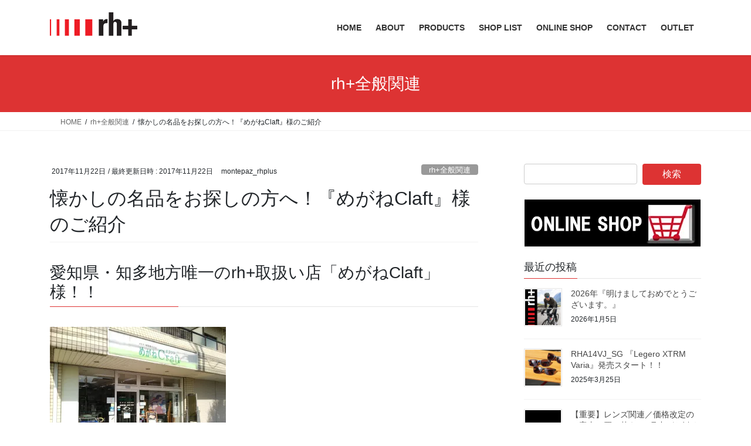

--- FILE ---
content_type: text/html; charset=UTF-8
request_url: https://rhplus-jp.com/archives/1140
body_size: 23982
content:
<!DOCTYPE html>
<html lang="ja">
<head>
<meta charset="utf-8">
<meta http-equiv="X-UA-Compatible" content="IE=edge">
<meta name="viewport" content="width=device-width, initial-scale=1">
<!-- Google tag (gtag.js) --><script async src="https://www.googletagmanager.com/gtag/js?id=G-BBDTETVCT0"></script><script>window.dataLayer = window.dataLayer || [];function gtag(){dataLayer.push(arguments);}gtag('js', new Date());gtag('config', 'G-BBDTETVCT0');</script>
<title>懐かしの名品をお探しの方へ！『めがねClaft』様のご紹介 | rh+ Eyewear</title>
<meta name='robots' content='max-image-preview:large' />
<link rel='dns-prefetch' href='//secure.gravatar.com' />
<link rel='dns-prefetch' href='//stats.wp.com' />
<link rel='dns-prefetch' href='//v0.wordpress.com' />
<link rel='preconnect' href='//i0.wp.com' />
<link rel="alternate" type="application/rss+xml" title="rh+ Eyewear &raquo; フィード" href="https://rhplus-jp.com/feed" />
<link rel="alternate" type="application/rss+xml" title="rh+ Eyewear &raquo; コメントフィード" href="https://rhplus-jp.com/comments/feed" />
<link rel="alternate" type="application/rss+xml" title="rh+ Eyewear &raquo; 懐かしの名品をお探しの方へ！『めがねClaft』様のご紹介 のコメントのフィード" href="https://rhplus-jp.com/archives/1140/feed" />
<link rel="alternate" title="oEmbed (JSON)" type="application/json+oembed" href="https://rhplus-jp.com/wp-json/oembed/1.0/embed?url=https%3A%2F%2Frhplus-jp.com%2Farchives%2F1140" />
<link rel="alternate" title="oEmbed (XML)" type="text/xml+oembed" href="https://rhplus-jp.com/wp-json/oembed/1.0/embed?url=https%3A%2F%2Frhplus-jp.com%2Farchives%2F1140&#038;format=xml" />
<meta name="description" content="愛知県・知多地方唯一のrh+取扱い店「めがねClaft」様！！『めがねClaft』愛知県半田市青山3-25-10TEL:0569-23-0141WEB:https://optcraft.jimdo.com/rh+を古くから取り扱って頂いているめがねClaft様。この知多地域でスポーツグラスを多数見ることが出来、度付きはもちろん特殊なリクエストに応えてくれるのは、このお店様だけではないでしょうか。スポーツグラスのブランドも多数あり、比較できることも嬉" /><style id='wp-img-auto-sizes-contain-inline-css' type='text/css'>
img:is([sizes=auto i],[sizes^="auto," i]){contain-intrinsic-size:3000px 1500px}
/*# sourceURL=wp-img-auto-sizes-contain-inline-css */
</style>
<link rel='stylesheet' id='jetpack_related-posts-css' href='https://rhplus-jp.com/wp-content/plugins/jetpack/modules/related-posts/related-posts.css?ver=20240116' type='text/css' media='all' />
<link rel='stylesheet' id='sbi_styles-css' href='https://rhplus-jp.com/wp-content/plugins/instagram-feed/css/sbi-styles.min.css?ver=6.10.0' type='text/css' media='all' />
<link rel='stylesheet' id='vkExUnit_common_style-css' href='https://rhplus-jp.com/wp-content/plugins/vk-all-in-one-expansion-unit/assets/css/vkExUnit_style.css?ver=9.113.0.1' type='text/css' media='all' />
<style id='vkExUnit_common_style-inline-css' type='text/css'>
:root {--ver_page_top_button_url:url(https://rhplus-jp.com/wp-content/plugins/vk-all-in-one-expansion-unit/assets/images/to-top-btn-icon.svg);}@font-face {font-weight: normal;font-style: normal;font-family: "vk_sns";src: url("https://rhplus-jp.com/wp-content/plugins/vk-all-in-one-expansion-unit/inc/sns/icons/fonts/vk_sns.eot?-bq20cj");src: url("https://rhplus-jp.com/wp-content/plugins/vk-all-in-one-expansion-unit/inc/sns/icons/fonts/vk_sns.eot?#iefix-bq20cj") format("embedded-opentype"),url("https://rhplus-jp.com/wp-content/plugins/vk-all-in-one-expansion-unit/inc/sns/icons/fonts/vk_sns.woff?-bq20cj") format("woff"),url("https://rhplus-jp.com/wp-content/plugins/vk-all-in-one-expansion-unit/inc/sns/icons/fonts/vk_sns.ttf?-bq20cj") format("truetype"),url("https://rhplus-jp.com/wp-content/plugins/vk-all-in-one-expansion-unit/inc/sns/icons/fonts/vk_sns.svg?-bq20cj#vk_sns") format("svg");}
.veu_promotion-alert__content--text {border: 1px solid rgba(0,0,0,0.125);padding: 0.5em 1em;border-radius: var(--vk-size-radius);margin-bottom: var(--vk-margin-block-bottom);font-size: 0.875rem;}/* Alert Content部分に段落タグを入れた場合に最後の段落の余白を0にする */.veu_promotion-alert__content--text p:last-of-type{margin-bottom:0;margin-top: 0;}
/*# sourceURL=vkExUnit_common_style-inline-css */
</style>
<style id='wp-emoji-styles-inline-css' type='text/css'>

	img.wp-smiley, img.emoji {
		display: inline !important;
		border: none !important;
		box-shadow: none !important;
		height: 1em !important;
		width: 1em !important;
		margin: 0 0.07em !important;
		vertical-align: -0.1em !important;
		background: none !important;
		padding: 0 !important;
	}
/*# sourceURL=wp-emoji-styles-inline-css */
</style>
<style id='wp-block-library-inline-css' type='text/css'>
:root{--wp-block-synced-color:#7a00df;--wp-block-synced-color--rgb:122,0,223;--wp-bound-block-color:var(--wp-block-synced-color);--wp-editor-canvas-background:#ddd;--wp-admin-theme-color:#007cba;--wp-admin-theme-color--rgb:0,124,186;--wp-admin-theme-color-darker-10:#006ba1;--wp-admin-theme-color-darker-10--rgb:0,107,160.5;--wp-admin-theme-color-darker-20:#005a87;--wp-admin-theme-color-darker-20--rgb:0,90,135;--wp-admin-border-width-focus:2px}@media (min-resolution:192dpi){:root{--wp-admin-border-width-focus:1.5px}}.wp-element-button{cursor:pointer}:root .has-very-light-gray-background-color{background-color:#eee}:root .has-very-dark-gray-background-color{background-color:#313131}:root .has-very-light-gray-color{color:#eee}:root .has-very-dark-gray-color{color:#313131}:root .has-vivid-green-cyan-to-vivid-cyan-blue-gradient-background{background:linear-gradient(135deg,#00d084,#0693e3)}:root .has-purple-crush-gradient-background{background:linear-gradient(135deg,#34e2e4,#4721fb 50%,#ab1dfe)}:root .has-hazy-dawn-gradient-background{background:linear-gradient(135deg,#faaca8,#dad0ec)}:root .has-subdued-olive-gradient-background{background:linear-gradient(135deg,#fafae1,#67a671)}:root .has-atomic-cream-gradient-background{background:linear-gradient(135deg,#fdd79a,#004a59)}:root .has-nightshade-gradient-background{background:linear-gradient(135deg,#330968,#31cdcf)}:root .has-midnight-gradient-background{background:linear-gradient(135deg,#020381,#2874fc)}:root{--wp--preset--font-size--normal:16px;--wp--preset--font-size--huge:42px}.has-regular-font-size{font-size:1em}.has-larger-font-size{font-size:2.625em}.has-normal-font-size{font-size:var(--wp--preset--font-size--normal)}.has-huge-font-size{font-size:var(--wp--preset--font-size--huge)}.has-text-align-center{text-align:center}.has-text-align-left{text-align:left}.has-text-align-right{text-align:right}.has-fit-text{white-space:nowrap!important}#end-resizable-editor-section{display:none}.aligncenter{clear:both}.items-justified-left{justify-content:flex-start}.items-justified-center{justify-content:center}.items-justified-right{justify-content:flex-end}.items-justified-space-between{justify-content:space-between}.screen-reader-text{border:0;clip-path:inset(50%);height:1px;margin:-1px;overflow:hidden;padding:0;position:absolute;width:1px;word-wrap:normal!important}.screen-reader-text:focus{background-color:#ddd;clip-path:none;color:#444;display:block;font-size:1em;height:auto;left:5px;line-height:normal;padding:15px 23px 14px;text-decoration:none;top:5px;width:auto;z-index:100000}html :where(.has-border-color){border-style:solid}html :where([style*=border-top-color]){border-top-style:solid}html :where([style*=border-right-color]){border-right-style:solid}html :where([style*=border-bottom-color]){border-bottom-style:solid}html :where([style*=border-left-color]){border-left-style:solid}html :where([style*=border-width]){border-style:solid}html :where([style*=border-top-width]){border-top-style:solid}html :where([style*=border-right-width]){border-right-style:solid}html :where([style*=border-bottom-width]){border-bottom-style:solid}html :where([style*=border-left-width]){border-left-style:solid}html :where(img[class*=wp-image-]){height:auto;max-width:100%}:where(figure){margin:0 0 1em}html :where(.is-position-sticky){--wp-admin--admin-bar--position-offset:var(--wp-admin--admin-bar--height,0px)}@media screen and (max-width:600px){html :where(.is-position-sticky){--wp-admin--admin-bar--position-offset:0px}}
.vk-cols--reverse{flex-direction:row-reverse}.vk-cols--hasbtn{margin-bottom:0}.vk-cols--hasbtn>.row>.vk_gridColumn_item,.vk-cols--hasbtn>.wp-block-column{position:relative;padding-bottom:3em}.vk-cols--hasbtn>.row>.vk_gridColumn_item>.wp-block-buttons,.vk-cols--hasbtn>.row>.vk_gridColumn_item>.vk_button,.vk-cols--hasbtn>.wp-block-column>.wp-block-buttons,.vk-cols--hasbtn>.wp-block-column>.vk_button{position:absolute;bottom:0;width:100%}.vk-cols--fit.wp-block-columns{gap:0}.vk-cols--fit.wp-block-columns,.vk-cols--fit.wp-block-columns:not(.is-not-stacked-on-mobile){margin-top:0;margin-bottom:0;justify-content:space-between}.vk-cols--fit.wp-block-columns>.wp-block-column *:last-child,.vk-cols--fit.wp-block-columns:not(.is-not-stacked-on-mobile)>.wp-block-column *:last-child{margin-bottom:0}.vk-cols--fit.wp-block-columns>.wp-block-column>.wp-block-cover,.vk-cols--fit.wp-block-columns:not(.is-not-stacked-on-mobile)>.wp-block-column>.wp-block-cover{margin-top:0}.vk-cols--fit.wp-block-columns.has-background,.vk-cols--fit.wp-block-columns:not(.is-not-stacked-on-mobile).has-background{padding:0}@media(max-width: 599px){.vk-cols--fit.wp-block-columns:not(.has-background)>.wp-block-column:not(.has-background),.vk-cols--fit.wp-block-columns:not(.is-not-stacked-on-mobile):not(.has-background)>.wp-block-column:not(.has-background){padding-left:0 !important;padding-right:0 !important}}@media(min-width: 782px){.vk-cols--fit.wp-block-columns .block-editor-block-list__block.wp-block-column:not(:first-child),.vk-cols--fit.wp-block-columns>.wp-block-column:not(:first-child),.vk-cols--fit.wp-block-columns:not(.is-not-stacked-on-mobile) .block-editor-block-list__block.wp-block-column:not(:first-child),.vk-cols--fit.wp-block-columns:not(.is-not-stacked-on-mobile)>.wp-block-column:not(:first-child){margin-left:0}}@media(min-width: 600px)and (max-width: 781px){.vk-cols--fit.wp-block-columns .wp-block-column:nth-child(2n),.vk-cols--fit.wp-block-columns:not(.is-not-stacked-on-mobile) .wp-block-column:nth-child(2n){margin-left:0}.vk-cols--fit.wp-block-columns .wp-block-column:not(:only-child),.vk-cols--fit.wp-block-columns:not(.is-not-stacked-on-mobile) .wp-block-column:not(:only-child){flex-basis:50% !important}}.vk-cols--fit--gap1.wp-block-columns{gap:1px}@media(min-width: 600px)and (max-width: 781px){.vk-cols--fit--gap1.wp-block-columns .wp-block-column:not(:only-child){flex-basis:calc(50% - 1px) !important}}.vk-cols--fit.vk-cols--grid>.block-editor-block-list__block,.vk-cols--fit.vk-cols--grid>.wp-block-column,.vk-cols--fit.vk-cols--grid:not(.is-not-stacked-on-mobile)>.block-editor-block-list__block,.vk-cols--fit.vk-cols--grid:not(.is-not-stacked-on-mobile)>.wp-block-column{flex-basis:50%;box-sizing:border-box}@media(max-width: 599px){.vk-cols--fit.vk-cols--grid.vk-cols--grid--alignfull>.wp-block-column:nth-child(2)>.wp-block-cover,.vk-cols--fit.vk-cols--grid.vk-cols--grid--alignfull>.wp-block-column:nth-child(2)>.vk_outer,.vk-cols--fit.vk-cols--grid:not(.is-not-stacked-on-mobile).vk-cols--grid--alignfull>.wp-block-column:nth-child(2)>.wp-block-cover,.vk-cols--fit.vk-cols--grid:not(.is-not-stacked-on-mobile).vk-cols--grid--alignfull>.wp-block-column:nth-child(2)>.vk_outer{width:100vw;margin-right:calc((100% - 100vw)/2);margin-left:calc((100% - 100vw)/2)}}@media(min-width: 600px){.vk-cols--fit.vk-cols--grid.vk-cols--grid--alignfull>.wp-block-column:nth-child(2)>.wp-block-cover,.vk-cols--fit.vk-cols--grid.vk-cols--grid--alignfull>.wp-block-column:nth-child(2)>.vk_outer,.vk-cols--fit.vk-cols--grid:not(.is-not-stacked-on-mobile).vk-cols--grid--alignfull>.wp-block-column:nth-child(2)>.wp-block-cover,.vk-cols--fit.vk-cols--grid:not(.is-not-stacked-on-mobile).vk-cols--grid--alignfull>.wp-block-column:nth-child(2)>.vk_outer{margin-right:calc(100% - 50vw);width:50vw}}@media(min-width: 600px){.vk-cols--fit.vk-cols--grid.vk-cols--grid--alignfull.vk-cols--reverse>.wp-block-column,.vk-cols--fit.vk-cols--grid:not(.is-not-stacked-on-mobile).vk-cols--grid--alignfull.vk-cols--reverse>.wp-block-column{margin-left:0;margin-right:0}.vk-cols--fit.vk-cols--grid.vk-cols--grid--alignfull.vk-cols--reverse>.wp-block-column:nth-child(2)>.wp-block-cover,.vk-cols--fit.vk-cols--grid.vk-cols--grid--alignfull.vk-cols--reverse>.wp-block-column:nth-child(2)>.vk_outer,.vk-cols--fit.vk-cols--grid:not(.is-not-stacked-on-mobile).vk-cols--grid--alignfull.vk-cols--reverse>.wp-block-column:nth-child(2)>.wp-block-cover,.vk-cols--fit.vk-cols--grid:not(.is-not-stacked-on-mobile).vk-cols--grid--alignfull.vk-cols--reverse>.wp-block-column:nth-child(2)>.vk_outer{margin-left:calc(100% - 50vw)}}.vk-cols--menu h2,.vk-cols--menu h3,.vk-cols--menu h4,.vk-cols--menu h5{margin-bottom:.2em;text-shadow:#000 0 0 10px}.vk-cols--menu h2:first-child,.vk-cols--menu h3:first-child,.vk-cols--menu h4:first-child,.vk-cols--menu h5:first-child{margin-top:0}.vk-cols--menu p{margin-bottom:1rem;text-shadow:#000 0 0 10px}.vk-cols--menu .wp-block-cover__inner-container:last-child{margin-bottom:0}.vk-cols--fitbnrs .wp-block-column .wp-block-cover:hover img{filter:unset}.vk-cols--fitbnrs .wp-block-column .wp-block-cover:hover{background-color:unset}.vk-cols--fitbnrs .wp-block-column .wp-block-cover:hover .wp-block-cover__image-background{filter:unset !important}.vk-cols--fitbnrs .wp-block-cover .wp-block-cover__inner-container{position:absolute;height:100%;width:100%}.vk-cols--fitbnrs .vk_button{height:100%;margin:0}.vk-cols--fitbnrs .vk_button .vk_button_btn,.vk-cols--fitbnrs .vk_button .btn{height:100%;width:100%;border:none;box-shadow:none;background-color:unset !important;transition:unset}.vk-cols--fitbnrs .vk_button .vk_button_btn:hover,.vk-cols--fitbnrs .vk_button .btn:hover{transition:unset}.vk-cols--fitbnrs .vk_button .vk_button_btn:after,.vk-cols--fitbnrs .vk_button .btn:after{border:none}.vk-cols--fitbnrs .vk_button .vk_button_link_txt{width:100%;position:absolute;top:50%;left:50%;transform:translateY(-50%) translateX(-50%);font-size:2rem;text-shadow:#000 0 0 10px}.vk-cols--fitbnrs .vk_button .vk_button_link_subCaption{width:100%;position:absolute;top:calc(50% + 2.2em);left:50%;transform:translateY(-50%) translateX(-50%);text-shadow:#000 0 0 10px}@media(min-width: 992px){.vk-cols--media.wp-block-columns{gap:3rem}}.vk-fit-map figure{margin-bottom:0}.vk-fit-map iframe{position:relative;margin-bottom:0;display:block;max-height:400px;width:100vw}.vk-fit-map:is(.alignfull,.alignwide) div{max-width:100%}.vk-table--th--width25 :where(tr>*:first-child){width:25%}.vk-table--th--width30 :where(tr>*:first-child){width:30%}.vk-table--th--width35 :where(tr>*:first-child){width:35%}.vk-table--th--width40 :where(tr>*:first-child){width:40%}.vk-table--th--bg-bright :where(tr>*:first-child){background-color:var(--wp--preset--color--bg-secondary, rgba(0, 0, 0, 0.05))}@media(max-width: 599px){.vk-table--mobile-block :is(th,td){width:100%;display:block}.vk-table--mobile-block.wp-block-table table :is(th,td){border-top:none}}.vk-table--width--th25 :where(tr>*:first-child){width:25%}.vk-table--width--th30 :where(tr>*:first-child){width:30%}.vk-table--width--th35 :where(tr>*:first-child){width:35%}.vk-table--width--th40 :where(tr>*:first-child){width:40%}.no-margin{margin:0}@media(max-width: 599px){.wp-block-image.vk-aligncenter--mobile>.alignright{float:none;margin-left:auto;margin-right:auto}.vk-no-padding-horizontal--mobile{padding-left:0 !important;padding-right:0 !important}}
/* VK Color Palettes */

/*# sourceURL=wp-block-library-inline-css */
</style><style id='global-styles-inline-css' type='text/css'>
:root{--wp--preset--aspect-ratio--square: 1;--wp--preset--aspect-ratio--4-3: 4/3;--wp--preset--aspect-ratio--3-4: 3/4;--wp--preset--aspect-ratio--3-2: 3/2;--wp--preset--aspect-ratio--2-3: 2/3;--wp--preset--aspect-ratio--16-9: 16/9;--wp--preset--aspect-ratio--9-16: 9/16;--wp--preset--color--black: #000000;--wp--preset--color--cyan-bluish-gray: #abb8c3;--wp--preset--color--white: #ffffff;--wp--preset--color--pale-pink: #f78da7;--wp--preset--color--vivid-red: #cf2e2e;--wp--preset--color--luminous-vivid-orange: #ff6900;--wp--preset--color--luminous-vivid-amber: #fcb900;--wp--preset--color--light-green-cyan: #7bdcb5;--wp--preset--color--vivid-green-cyan: #00d084;--wp--preset--color--pale-cyan-blue: #8ed1fc;--wp--preset--color--vivid-cyan-blue: #0693e3;--wp--preset--color--vivid-purple: #9b51e0;--wp--preset--gradient--vivid-cyan-blue-to-vivid-purple: linear-gradient(135deg,rgb(6,147,227) 0%,rgb(155,81,224) 100%);--wp--preset--gradient--light-green-cyan-to-vivid-green-cyan: linear-gradient(135deg,rgb(122,220,180) 0%,rgb(0,208,130) 100%);--wp--preset--gradient--luminous-vivid-amber-to-luminous-vivid-orange: linear-gradient(135deg,rgb(252,185,0) 0%,rgb(255,105,0) 100%);--wp--preset--gradient--luminous-vivid-orange-to-vivid-red: linear-gradient(135deg,rgb(255,105,0) 0%,rgb(207,46,46) 100%);--wp--preset--gradient--very-light-gray-to-cyan-bluish-gray: linear-gradient(135deg,rgb(238,238,238) 0%,rgb(169,184,195) 100%);--wp--preset--gradient--cool-to-warm-spectrum: linear-gradient(135deg,rgb(74,234,220) 0%,rgb(151,120,209) 20%,rgb(207,42,186) 40%,rgb(238,44,130) 60%,rgb(251,105,98) 80%,rgb(254,248,76) 100%);--wp--preset--gradient--blush-light-purple: linear-gradient(135deg,rgb(255,206,236) 0%,rgb(152,150,240) 100%);--wp--preset--gradient--blush-bordeaux: linear-gradient(135deg,rgb(254,205,165) 0%,rgb(254,45,45) 50%,rgb(107,0,62) 100%);--wp--preset--gradient--luminous-dusk: linear-gradient(135deg,rgb(255,203,112) 0%,rgb(199,81,192) 50%,rgb(65,88,208) 100%);--wp--preset--gradient--pale-ocean: linear-gradient(135deg,rgb(255,245,203) 0%,rgb(182,227,212) 50%,rgb(51,167,181) 100%);--wp--preset--gradient--electric-grass: linear-gradient(135deg,rgb(202,248,128) 0%,rgb(113,206,126) 100%);--wp--preset--gradient--midnight: linear-gradient(135deg,rgb(2,3,129) 0%,rgb(40,116,252) 100%);--wp--preset--font-size--small: 13px;--wp--preset--font-size--medium: 20px;--wp--preset--font-size--large: 36px;--wp--preset--font-size--x-large: 42px;--wp--preset--spacing--20: 0.44rem;--wp--preset--spacing--30: 0.67rem;--wp--preset--spacing--40: 1rem;--wp--preset--spacing--50: 1.5rem;--wp--preset--spacing--60: 2.25rem;--wp--preset--spacing--70: 3.38rem;--wp--preset--spacing--80: 5.06rem;--wp--preset--shadow--natural: 6px 6px 9px rgba(0, 0, 0, 0.2);--wp--preset--shadow--deep: 12px 12px 50px rgba(0, 0, 0, 0.4);--wp--preset--shadow--sharp: 6px 6px 0px rgba(0, 0, 0, 0.2);--wp--preset--shadow--outlined: 6px 6px 0px -3px rgb(255, 255, 255), 6px 6px rgb(0, 0, 0);--wp--preset--shadow--crisp: 6px 6px 0px rgb(0, 0, 0);}:where(.is-layout-flex){gap: 0.5em;}:where(.is-layout-grid){gap: 0.5em;}body .is-layout-flex{display: flex;}.is-layout-flex{flex-wrap: wrap;align-items: center;}.is-layout-flex > :is(*, div){margin: 0;}body .is-layout-grid{display: grid;}.is-layout-grid > :is(*, div){margin: 0;}:where(.wp-block-columns.is-layout-flex){gap: 2em;}:where(.wp-block-columns.is-layout-grid){gap: 2em;}:where(.wp-block-post-template.is-layout-flex){gap: 1.25em;}:where(.wp-block-post-template.is-layout-grid){gap: 1.25em;}.has-black-color{color: var(--wp--preset--color--black) !important;}.has-cyan-bluish-gray-color{color: var(--wp--preset--color--cyan-bluish-gray) !important;}.has-white-color{color: var(--wp--preset--color--white) !important;}.has-pale-pink-color{color: var(--wp--preset--color--pale-pink) !important;}.has-vivid-red-color{color: var(--wp--preset--color--vivid-red) !important;}.has-luminous-vivid-orange-color{color: var(--wp--preset--color--luminous-vivid-orange) !important;}.has-luminous-vivid-amber-color{color: var(--wp--preset--color--luminous-vivid-amber) !important;}.has-light-green-cyan-color{color: var(--wp--preset--color--light-green-cyan) !important;}.has-vivid-green-cyan-color{color: var(--wp--preset--color--vivid-green-cyan) !important;}.has-pale-cyan-blue-color{color: var(--wp--preset--color--pale-cyan-blue) !important;}.has-vivid-cyan-blue-color{color: var(--wp--preset--color--vivid-cyan-blue) !important;}.has-vivid-purple-color{color: var(--wp--preset--color--vivid-purple) !important;}.has-black-background-color{background-color: var(--wp--preset--color--black) !important;}.has-cyan-bluish-gray-background-color{background-color: var(--wp--preset--color--cyan-bluish-gray) !important;}.has-white-background-color{background-color: var(--wp--preset--color--white) !important;}.has-pale-pink-background-color{background-color: var(--wp--preset--color--pale-pink) !important;}.has-vivid-red-background-color{background-color: var(--wp--preset--color--vivid-red) !important;}.has-luminous-vivid-orange-background-color{background-color: var(--wp--preset--color--luminous-vivid-orange) !important;}.has-luminous-vivid-amber-background-color{background-color: var(--wp--preset--color--luminous-vivid-amber) !important;}.has-light-green-cyan-background-color{background-color: var(--wp--preset--color--light-green-cyan) !important;}.has-vivid-green-cyan-background-color{background-color: var(--wp--preset--color--vivid-green-cyan) !important;}.has-pale-cyan-blue-background-color{background-color: var(--wp--preset--color--pale-cyan-blue) !important;}.has-vivid-cyan-blue-background-color{background-color: var(--wp--preset--color--vivid-cyan-blue) !important;}.has-vivid-purple-background-color{background-color: var(--wp--preset--color--vivid-purple) !important;}.has-black-border-color{border-color: var(--wp--preset--color--black) !important;}.has-cyan-bluish-gray-border-color{border-color: var(--wp--preset--color--cyan-bluish-gray) !important;}.has-white-border-color{border-color: var(--wp--preset--color--white) !important;}.has-pale-pink-border-color{border-color: var(--wp--preset--color--pale-pink) !important;}.has-vivid-red-border-color{border-color: var(--wp--preset--color--vivid-red) !important;}.has-luminous-vivid-orange-border-color{border-color: var(--wp--preset--color--luminous-vivid-orange) !important;}.has-luminous-vivid-amber-border-color{border-color: var(--wp--preset--color--luminous-vivid-amber) !important;}.has-light-green-cyan-border-color{border-color: var(--wp--preset--color--light-green-cyan) !important;}.has-vivid-green-cyan-border-color{border-color: var(--wp--preset--color--vivid-green-cyan) !important;}.has-pale-cyan-blue-border-color{border-color: var(--wp--preset--color--pale-cyan-blue) !important;}.has-vivid-cyan-blue-border-color{border-color: var(--wp--preset--color--vivid-cyan-blue) !important;}.has-vivid-purple-border-color{border-color: var(--wp--preset--color--vivid-purple) !important;}.has-vivid-cyan-blue-to-vivid-purple-gradient-background{background: var(--wp--preset--gradient--vivid-cyan-blue-to-vivid-purple) !important;}.has-light-green-cyan-to-vivid-green-cyan-gradient-background{background: var(--wp--preset--gradient--light-green-cyan-to-vivid-green-cyan) !important;}.has-luminous-vivid-amber-to-luminous-vivid-orange-gradient-background{background: var(--wp--preset--gradient--luminous-vivid-amber-to-luminous-vivid-orange) !important;}.has-luminous-vivid-orange-to-vivid-red-gradient-background{background: var(--wp--preset--gradient--luminous-vivid-orange-to-vivid-red) !important;}.has-very-light-gray-to-cyan-bluish-gray-gradient-background{background: var(--wp--preset--gradient--very-light-gray-to-cyan-bluish-gray) !important;}.has-cool-to-warm-spectrum-gradient-background{background: var(--wp--preset--gradient--cool-to-warm-spectrum) !important;}.has-blush-light-purple-gradient-background{background: var(--wp--preset--gradient--blush-light-purple) !important;}.has-blush-bordeaux-gradient-background{background: var(--wp--preset--gradient--blush-bordeaux) !important;}.has-luminous-dusk-gradient-background{background: var(--wp--preset--gradient--luminous-dusk) !important;}.has-pale-ocean-gradient-background{background: var(--wp--preset--gradient--pale-ocean) !important;}.has-electric-grass-gradient-background{background: var(--wp--preset--gradient--electric-grass) !important;}.has-midnight-gradient-background{background: var(--wp--preset--gradient--midnight) !important;}.has-small-font-size{font-size: var(--wp--preset--font-size--small) !important;}.has-medium-font-size{font-size: var(--wp--preset--font-size--medium) !important;}.has-large-font-size{font-size: var(--wp--preset--font-size--large) !important;}.has-x-large-font-size{font-size: var(--wp--preset--font-size--x-large) !important;}
/*# sourceURL=global-styles-inline-css */
</style>

<style id='classic-theme-styles-inline-css' type='text/css'>
/*! This file is auto-generated */
.wp-block-button__link{color:#fff;background-color:#32373c;border-radius:9999px;box-shadow:none;text-decoration:none;padding:calc(.667em + 2px) calc(1.333em + 2px);font-size:1.125em}.wp-block-file__button{background:#32373c;color:#fff;text-decoration:none}
/*# sourceURL=/wp-includes/css/classic-themes.min.css */
</style>
<link rel='stylesheet' id='contact-form-7-css' href='https://rhplus-jp.com/wp-content/plugins/contact-form-7/includes/css/styles.css?ver=6.1.4' type='text/css' media='all' />
<link rel='stylesheet' id='ytsl-textdomain-css' href='https://rhplus-jp.com/wp-content/plugins/youtube-speedload/style.css?ver=6.9' type='text/css' media='all' />
<link rel='stylesheet' id='vk-swiper-style-css' href='https://rhplus-jp.com/wp-content/plugins/vk-blocks/vendor/vektor-inc/vk-swiper/src/assets/css/swiper-bundle.min.css?ver=11.0.2' type='text/css' media='all' />
<link rel='stylesheet' id='bootstrap-4-style-css' href='https://rhplus-jp.com/wp-content/themes/lightning/_g2/library/bootstrap-4/css/bootstrap.min.css?ver=4.5.0' type='text/css' media='all' />
<link rel='stylesheet' id='lightning-common-style-css' href='https://rhplus-jp.com/wp-content/themes/lightning/_g2/assets/css/common.css?ver=15.33.1' type='text/css' media='all' />
<style id='lightning-common-style-inline-css' type='text/css'>
/* vk-mobile-nav */:root {--vk-mobile-nav-menu-btn-bg-src: url("https://rhplus-jp.com/wp-content/themes/lightning/_g2/inc/vk-mobile-nav/package/images/vk-menu-btn-black.svg");--vk-mobile-nav-menu-btn-close-bg-src: url("https://rhplus-jp.com/wp-content/themes/lightning/_g2/inc/vk-mobile-nav/package/images/vk-menu-close-black.svg");--vk-menu-acc-icon-open-black-bg-src: url("https://rhplus-jp.com/wp-content/themes/lightning/_g2/inc/vk-mobile-nav/package/images/vk-menu-acc-icon-open-black.svg");--vk-menu-acc-icon-open-white-bg-src: url("https://rhplus-jp.com/wp-content/themes/lightning/_g2/inc/vk-mobile-nav/package/images/vk-menu-acc-icon-open-white.svg");--vk-menu-acc-icon-close-black-bg-src: url("https://rhplus-jp.com/wp-content/themes/lightning/_g2/inc/vk-mobile-nav/package/images/vk-menu-close-black.svg");--vk-menu-acc-icon-close-white-bg-src: url("https://rhplus-jp.com/wp-content/themes/lightning/_g2/inc/vk-mobile-nav/package/images/vk-menu-close-white.svg");}
/*# sourceURL=lightning-common-style-inline-css */
</style>
<link rel='stylesheet' id='lightning-design-style-css' href='https://rhplus-jp.com/wp-content/themes/lightning/_g2/design-skin/origin2/css/style.css?ver=15.33.1' type='text/css' media='all' />
<style id='lightning-design-style-inline-css' type='text/css'>
:root {--color-key:#dd3333;--wp--preset--color--vk-color-primary:#dd3333;--color-key-dark:#dd3333;}
/* ltg common custom */:root {--vk-menu-acc-btn-border-color:#333;--vk-color-primary:#dd3333;--vk-color-primary-dark:#dd3333;--vk-color-primary-vivid:#f33838;--color-key:#dd3333;--wp--preset--color--vk-color-primary:#dd3333;--color-key-dark:#dd3333;}.veu_color_txt_key { color:#dd3333 ; }.veu_color_bg_key { background-color:#dd3333 ; }.veu_color_border_key { border-color:#dd3333 ; }.btn-default { border-color:#dd3333;color:#dd3333;}.btn-default:focus,.btn-default:hover { border-color:#dd3333;background-color: #dd3333; }.wp-block-search__button,.btn-primary { background-color:#dd3333;border-color:#dd3333; }.wp-block-search__button:focus,.wp-block-search__button:hover,.btn-primary:not(:disabled):not(.disabled):active,.btn-primary:focus,.btn-primary:hover { background-color:#dd3333;border-color:#dd3333; }.btn-outline-primary { color : #dd3333 ; border-color:#dd3333; }.btn-outline-primary:not(:disabled):not(.disabled):active,.btn-outline-primary:focus,.btn-outline-primary:hover { color : #fff; background-color:#dd3333;border-color:#dd3333; }a { color:#337ab7; }
.tagcloud a:before { font-family: "Font Awesome 7 Free";content: "\f02b";font-weight: bold; }
.media .media-body .media-heading a:hover { color:#dd3333; }@media (min-width: 768px){.gMenu > li:before,.gMenu > li.menu-item-has-children::after { border-bottom-color:#dd3333 }.gMenu li li { background-color:#dd3333 }.gMenu li li a:hover { background-color:#dd3333; }} /* @media (min-width: 768px) */.page-header { background-color:#dd3333; }h2,.mainSection-title { border-top-color:#dd3333; }h3:after,.subSection-title:after { border-bottom-color:#dd3333; }ul.page-numbers li span.page-numbers.current,.page-link dl .post-page-numbers.current { background-color:#dd3333; }.pager li > a { border-color:#dd3333;color:#dd3333;}.pager li > a:hover { background-color:#dd3333;color:#fff;}.siteFooter { border-top-color:#dd3333; }dt { border-left-color:#dd3333; }:root {--g_nav_main_acc_icon_open_url:url(https://rhplus-jp.com/wp-content/themes/lightning/_g2/inc/vk-mobile-nav/package/images/vk-menu-acc-icon-open-black.svg);--g_nav_main_acc_icon_close_url: url(https://rhplus-jp.com/wp-content/themes/lightning/_g2/inc/vk-mobile-nav/package/images/vk-menu-close-black.svg);--g_nav_sub_acc_icon_open_url: url(https://rhplus-jp.com/wp-content/themes/lightning/_g2/inc/vk-mobile-nav/package/images/vk-menu-acc-icon-open-white.svg);--g_nav_sub_acc_icon_close_url: url(https://rhplus-jp.com/wp-content/themes/lightning/_g2/inc/vk-mobile-nav/package/images/vk-menu-close-white.svg);}
/*# sourceURL=lightning-design-style-inline-css */
</style>
<link rel='stylesheet' id='lightning-booking-package-style-css' href='https://rhplus-jp.com/wp-content/themes/lightning/_g2/plugin-support/booking-package/css/style.css?ver=15.33.1' type='text/css' media='all' />
<link rel='stylesheet' id='veu-cta-css' href='https://rhplus-jp.com/wp-content/plugins/vk-all-in-one-expansion-unit/inc/call-to-action/package/assets/css/style.css?ver=9.113.0.1' type='text/css' media='all' />
<link rel='stylesheet' id='wp-members-css' href='https://rhplus-jp.com/wp-content/plugins/wp-members/assets/css/forms/generic-no-float.min.css?ver=3.5.5.1' type='text/css' media='all' />
<link rel='stylesheet' id='vk-blocks-build-css-css' href='https://rhplus-jp.com/wp-content/plugins/vk-blocks/build/block-build.css?ver=1.115.2.1' type='text/css' media='all' />
<style id='vk-blocks-build-css-inline-css' type='text/css'>

	:root {
		--vk_image-mask-circle: url(https://rhplus-jp.com/wp-content/plugins/vk-blocks/inc/vk-blocks/images/circle.svg);
		--vk_image-mask-wave01: url(https://rhplus-jp.com/wp-content/plugins/vk-blocks/inc/vk-blocks/images/wave01.svg);
		--vk_image-mask-wave02: url(https://rhplus-jp.com/wp-content/plugins/vk-blocks/inc/vk-blocks/images/wave02.svg);
		--vk_image-mask-wave03: url(https://rhplus-jp.com/wp-content/plugins/vk-blocks/inc/vk-blocks/images/wave03.svg);
		--vk_image-mask-wave04: url(https://rhplus-jp.com/wp-content/plugins/vk-blocks/inc/vk-blocks/images/wave04.svg);
	}
	

	:root {

		--vk-balloon-border-width:1px;

		--vk-balloon-speech-offset:-12px;
	}
	

	:root {
		--vk_flow-arrow: url(https://rhplus-jp.com/wp-content/plugins/vk-blocks/inc/vk-blocks/images/arrow_bottom.svg);
	}
	
/*# sourceURL=vk-blocks-build-css-inline-css */
</style>
<link rel='stylesheet' id='lightning-theme-style-css' href='https://rhplus-jp.com/wp-content/themes/lightning/style.css?ver=15.33.1' type='text/css' media='all' />
<link rel='stylesheet' id='vk-font-awesome-css' href='https://rhplus-jp.com/wp-content/themes/lightning/vendor/vektor-inc/font-awesome-versions/src/font-awesome/css/all.min.css?ver=7.1.0' type='text/css' media='all' />
<link rel='stylesheet' id='fancybox-css' href='https://rhplus-jp.com/wp-content/plugins/easy-fancybox/fancybox/1.5.4/jquery.fancybox.min.css?ver=6.9' type='text/css' media='screen' />
<style id='fancybox-inline-css' type='text/css'>
#fancybox-outer{background:#ffffff}#fancybox-content{background:#ffffff;border-color:#ffffff;color:#000000;}#fancybox-title,#fancybox-title-float-main{color:#fff}
/*# sourceURL=fancybox-inline-css */
</style>
<link rel='stylesheet' id='sharedaddy-css' href='https://rhplus-jp.com/wp-content/plugins/jetpack/modules/sharedaddy/sharing.css?ver=15.4' type='text/css' media='all' />
<link rel='stylesheet' id='social-logos-css' href='https://rhplus-jp.com/wp-content/plugins/jetpack/_inc/social-logos/social-logos.min.css?ver=15.4' type='text/css' media='all' />
<script type="text/javascript" id="jetpack_related-posts-js-extra">
/* <![CDATA[ */
var related_posts_js_options = {"post_heading":"h4"};
//# sourceURL=jetpack_related-posts-js-extra
/* ]]> */
</script>
<script type="text/javascript" src="https://rhplus-jp.com/wp-content/plugins/jetpack/_inc/build/related-posts/related-posts.min.js?ver=20240116" id="jetpack_related-posts-js"></script>
<script type="text/javascript" src="https://rhplus-jp.com/wp-includes/js/jquery/jquery.min.js?ver=3.7.1" id="jquery-core-js"></script>
<script type="text/javascript" src="https://rhplus-jp.com/wp-includes/js/jquery/jquery-migrate.min.js?ver=3.4.1" id="jquery-migrate-js"></script>
<link rel="https://api.w.org/" href="https://rhplus-jp.com/wp-json/" /><link rel="alternate" title="JSON" type="application/json" href="https://rhplus-jp.com/wp-json/wp/v2/posts/1140" /><link rel="EditURI" type="application/rsd+xml" title="RSD" href="https://rhplus-jp.com/xmlrpc.php?rsd" />
<meta name="generator" content="WordPress 6.9" />
<link rel="canonical" href="https://rhplus-jp.com/archives/1140" />
<link rel='shortlink' href='https://wp.me/p7s12o-io' />
	<style>img#wpstats{display:none}</style>
		<style id="lightning-color-custom-for-plugins" type="text/css">/* ltg theme common */.color_key_bg,.color_key_bg_hover:hover{background-color: #dd3333;}.color_key_txt,.color_key_txt_hover:hover{color: #dd3333;}.color_key_border,.color_key_border_hover:hover{border-color: #dd3333;}.color_key_dark_bg,.color_key_dark_bg_hover:hover{background-color: #dd3333;}.color_key_dark_txt,.color_key_dark_txt_hover:hover{color: #dd3333;}.color_key_dark_border,.color_key_dark_border_hover:hover{border-color: #dd3333;}</style>
<!-- Jetpack Open Graph Tags -->
<meta property="og:type" content="article" />
<meta property="og:title" content="懐かしの名品をお探しの方へ！『めがねClaft』様のご紹介" />
<meta property="og:url" content="https://rhplus-jp.com/archives/1140" />
<meta property="og:description" content="愛知県・知多地方唯一のrh+取扱い店「めがねClaft」様！！ 『めがねClaft』 愛知県半田市青山3-25&hellip;" />
<meta property="article:published_time" content="2017-11-22T02:09:39+00:00" />
<meta property="article:modified_time" content="2017-11-22T05:51:49+00:00" />
<meta property="og:site_name" content="rh+ Eyewear" />
<meta property="og:image" content="https://rhplus-jp.com/wp-content/uploads/2017/11/meganeclaft1-300x225.jpg" />
<meta property="og:image:width" content="300" />
<meta property="og:image:height" content="225" />
<meta property="og:image:alt" content="" />
<meta property="og:locale" content="ja_JP" />
<meta name="twitter:text:title" content="懐かしの名品をお探しの方へ！『めがねClaft』様のご紹介" />
<meta name="twitter:image" content="https://rhplus-jp.com/wp-content/uploads/2017/11/meganeclaft1-300x225.jpg?w=640" />
<meta name="twitter:card" content="summary_large_image" />

<!-- End Jetpack Open Graph Tags -->
<!-- [ VK All in One Expansion Unit OGP ] -->
<meta property="og:site_name" content="rh+ Eyewear" />
<meta property="og:url" content="https://rhplus-jp.com/archives/1140" />
<meta property="og:title" content="懐かしの名品をお探しの方へ！『めがねClaft』様のご紹介 | rh+ Eyewear" />
<meta property="og:description" content="愛知県・知多地方唯一のrh+取扱い店「めがねClaft」様！！『めがねClaft』愛知県半田市青山3-25-10TEL:0569-23-0141WEB:https://optcraft.jimdo.com/rh+を古くから取り扱って頂いているめがねClaft様。この知多地域でスポーツグラスを多数見ることが出来、度付きはもちろん特殊なリクエストに応えてくれるのは、このお店様だけではないでしょうか。スポーツグラスのブランドも多数あり、比較できることも嬉" />
<meta property="og:type" content="article" />
<!-- [ / VK All in One Expansion Unit OGP ] -->
<!-- [ VK All in One Expansion Unit twitter card ] -->
<meta name="twitter:card" content="summary_large_image">
<meta name="twitter:description" content="愛知県・知多地方唯一のrh+取扱い店「めがねClaft」様！！『めがねClaft』愛知県半田市青山3-25-10TEL:0569-23-0141WEB:https://optcraft.jimdo.com/rh+を古くから取り扱って頂いているめがねClaft様。この知多地域でスポーツグラスを多数見ることが出来、度付きはもちろん特殊なリクエストに応えてくれるのは、このお店様だけではないでしょうか。スポーツグラスのブランドも多数あり、比較できることも嬉">
<meta name="twitter:title" content="懐かしの名品をお探しの方へ！『めがねClaft』様のご紹介 | rh+ Eyewear">
<meta name="twitter:url" content="https://rhplus-jp.com/archives/1140">
	<meta name="twitter:domain" content="rhplus-jp.com">
	<!-- [ / VK All in One Expansion Unit twitter card ] -->
	<link rel="icon" href="https://i0.wp.com/rhplus-jp.com/wp-content/uploads/2020/06/cropped-rh1200_1200.jpg?fit=32%2C32&#038;ssl=1" sizes="32x32" />
<link rel="icon" href="https://i0.wp.com/rhplus-jp.com/wp-content/uploads/2020/06/cropped-rh1200_1200.jpg?fit=192%2C192&#038;ssl=1" sizes="192x192" />
<link rel="apple-touch-icon" href="https://i0.wp.com/rhplus-jp.com/wp-content/uploads/2020/06/cropped-rh1200_1200.jpg?fit=180%2C180&#038;ssl=1" />
<meta name="msapplication-TileImage" content="https://i0.wp.com/rhplus-jp.com/wp-content/uploads/2020/06/cropped-rh1200_1200.jpg?fit=270%2C270&#038;ssl=1" />
<!-- [ VK All in One Expansion Unit Article Structure Data ] --><script type="application/ld+json">{"@context":"https://schema.org/","@type":"Article","headline":"懐かしの名品をお探しの方へ！『めがねClaft』様のご紹介","image":"","datePublished":"2017-11-22T11:09:39+09:00","dateModified":"2017-11-22T14:51:49+09:00","author":{"@type":"","name":"montepaz_rhplus","url":"https://rhplus-jp.com/","sameAs":""}}</script><!-- [ / VK All in One Expansion Unit Article Structure Data ] -->
<link rel='stylesheet' id='jetpack-swiper-library-css' href='https://rhplus-jp.com/wp-content/plugins/jetpack/_inc/blocks/swiper.css?ver=15.4' type='text/css' media='all' />
<link rel='stylesheet' id='jetpack-carousel-css' href='https://rhplus-jp.com/wp-content/plugins/jetpack/modules/carousel/jetpack-carousel.css?ver=15.4' type='text/css' media='all' />
</head>
<body class="wp-singular post-template-default single single-post postid-1140 single-format-standard custom-background wp-theme-lightning vk-blocks fa_v7_css post-name-%e6%87%90%e3%81%8b%e3%81%97%e3%81%ae%e5%90%8d%e5%93%81%e3%82%92%e3%81%8a%e6%8e%a2%e3%81%97%e3%81%ae%e6%96%b9%e3%81%b8%ef%bc%81%e3%80%8e%e3%82%81%e3%81%8c%e3%81%adclaft%e3%80%8f%e6%a7%98%e3%81%ae category-rh%e5%85%a8%e8%88%ac%e9%96%a2%e9%80%a3 category-rh%e5%95%86%e5%93%81%e9%96%a2%e9%80%a3 post-type-post sidebar-fix sidebar-fix-priority-top bootstrap4 device-pc">
<a class="skip-link screen-reader-text" href="#main">コンテンツへスキップ</a>
<a class="skip-link screen-reader-text" href="#vk-mobile-nav">ナビゲーションに移動</a>
<header class="siteHeader">
		<div class="container siteHeadContainer">
		<div class="navbar-header">
						<p class="navbar-brand siteHeader_logo">
			<a href="https://rhplus-jp.com/">
				<span><img src="https://rhplus-jp.com/wp-content/uploads/2020/04/logo_rh_www280.png" alt="rh+ Eyewear" /></span>
			</a>
			</p>
					</div>

					<div id="gMenu_outer" class="gMenu_outer">
				<nav class="menu-%e3%83%a1%e3%82%a4%e3%83%b3%e3%83%a1%e3%83%8b%e3%83%a5%e3%83%bc-container"><ul id="menu-%e3%83%a1%e3%82%a4%e3%83%b3%e3%83%a1%e3%83%8b%e3%83%a5%e3%83%bc" class="menu gMenu vk-menu-acc"><li id="menu-item-40" class="menu-item menu-item-type-custom menu-item-object-custom menu-item-home"><a href="http://rhplus-jp.com/"><strong class="gMenu_name">HOME</strong></a></li>
<li id="menu-item-1763" class="menu-item menu-item-type-post_type menu-item-object-page menu-item-has-children"><a href="https://rhplus-jp.com/about"><strong class="gMenu_name">ABOUT</strong></a>
<ul class="sub-menu">
	<li id="menu-item-37" class="menu-item menu-item-type-post_type menu-item-object-page"><a href="https://rhplus-jp.com/about/history">rh+ BRAND</a></li>
	<li id="menu-item-24" class="menu-item menu-item-type-post_type menu-item-object-page"><a href="https://rhplus-jp.com/about/company">COMPANY</a></li>
</ul>
</li>
<li id="menu-item-177" class="menu-item menu-item-type-post_type menu-item-object-page menu-item-has-children"><a href="https://rhplus-jp.com/products"><strong class="gMenu_name">PRODUCTS</strong></a>
<ul class="sub-menu">
	<li id="menu-item-3256" class="menu-item menu-item-type-post_type menu-item-object-page"><a href="https://rhplus-jp.com/products/sunglasses">Sunglasses（サングラス）</a></li>
	<li id="menu-item-3368" class="menu-item menu-item-type-post_type menu-item-object-page"><a href="https://rhplus-jp.com/products/optical-2">Optical（メガネ）</a></li>
	<li id="menu-item-7056" class="menu-item menu-item-type-post_type menu-item-object-page"><a href="https://rhplus-jp.com/products/parts%ef%bc%88%e3%83%91%e3%83%bc%e3%83%84%ef%bc%89">Parts（パーツ）</a></li>
	<li id="menu-item-2417" class="menu-item menu-item-type-post_type menu-item-object-page"><a href="https://rhplus-jp.com/products/rhtechnology">Technology（テクノロジー）</a></li>
</ul>
</li>
<li id="menu-item-3152" class="menu-item menu-item-type-post_type menu-item-object-page"><a href="https://rhplus-jp.com/shop-list"><strong class="gMenu_name">SHOP LIST</strong></a></li>
<li id="menu-item-21" class="menu-item menu-item-type-post_type menu-item-object-page"><a href="https://rhplus-jp.com/onlineshop"><strong class="gMenu_name">ONLINE SHOP</strong></a></li>
<li id="menu-item-19" class="menu-item menu-item-type-post_type menu-item-object-page"><a href="https://rhplus-jp.com/contact"><strong class="gMenu_name">CONTACT</strong></a></li>
<li id="menu-item-2781" class="menu-item menu-item-type-post_type menu-item-object-page"><a href="https://rhplus-jp.com/outlet"><strong class="gMenu_name">OUTLET</strong></a></li>
</ul></nav>			</div>
			</div>
	</header>

<div class="section page-header"><div class="container"><div class="row"><div class="col-md-12">
<div class="page-header_pageTitle">
rh+全般関連</div>
</div></div></div></div><!-- [ /.page-header ] -->


<!-- [ .breadSection ] --><div class="section breadSection"><div class="container"><div class="row"><ol class="breadcrumb" itemscope itemtype="https://schema.org/BreadcrumbList"><li id="panHome" itemprop="itemListElement" itemscope itemtype="http://schema.org/ListItem"><a itemprop="item" href="https://rhplus-jp.com/"><span itemprop="name"><i class="fa-solid fa-house"></i> HOME</span></a><meta itemprop="position" content="1" /></li><li itemprop="itemListElement" itemscope itemtype="http://schema.org/ListItem"><a itemprop="item" href="https://rhplus-jp.com/archives/category/rh%e5%85%a8%e8%88%ac%e9%96%a2%e9%80%a3"><span itemprop="name">rh+全般関連</span></a><meta itemprop="position" content="2" /></li><li><span>懐かしの名品をお探しの方へ！『めがねClaft』様のご紹介</span><meta itemprop="position" content="3" /></li></ol></div></div></div><!-- [ /.breadSection ] -->

<div class="section siteContent">
<div class="container">
<div class="row">

	<div class="col mainSection mainSection-col-two baseSection vk_posts-mainSection" id="main" role="main">
				<article id="post-1140" class="entry entry-full post-1140 post type-post status-publish format-standard hentry category-rh">

	
	
		<header class="entry-header">
			<div class="entry-meta">


<span class="published entry-meta_items">2017年11月22日</span>

<span class="entry-meta_items entry-meta_updated">/ 最終更新日時 : <span class="updated">2017年11月22日</span></span>


	
	<span class="vcard author entry-meta_items entry-meta_items_author"><span class="fn">montepaz_rhplus</span></span>



<span class="entry-meta_items entry-meta_items_term"><a href="https://rhplus-jp.com/archives/category/rh%e5%85%a8%e8%88%ac%e9%96%a2%e9%80%a3" class="btn btn-xs btn-primary entry-meta_items_term_button" style="background-color:#999999;border:none;">rh+全般関連</a></span>
</div>
				<h1 class="entry-title">
											懐かしの名品をお探しの方へ！『めがねClaft』様のご紹介									</h1>
		</header>

	
	
	<div class="entry-body">
				<h3>愛知県・知多地方唯一のrh+取扱い店「めがねClaft」様！！</h3>
<p><img data-recalc-dims="1" fetchpriority="high" decoding="async" data-attachment-id="1141" data-permalink="https://rhplus-jp.com/archives/1140/dsc_2513" data-orig-file="https://i0.wp.com/rhplus-jp.com/wp-content/uploads/2017/11/meganeclaft1.jpg?fit=1000%2C750&amp;ssl=1" data-orig-size="1000,750" data-comments-opened="0" data-image-meta="{&quot;aperture&quot;:&quot;1.94&quot;,&quot;credit&quot;:&quot;&quot;,&quot;camera&quot;:&quot;SH-01F&quot;,&quot;caption&quot;:&quot;DSC_2513&quot;,&quot;created_timestamp&quot;:&quot;1510921833&quot;,&quot;copyright&quot;:&quot;&quot;,&quot;focal_length&quot;:&quot;4.148&quot;,&quot;iso&quot;:&quot;32&quot;,&quot;shutter_speed&quot;:&quot;0.0007627765064836&quot;,&quot;title&quot;:&quot;DSC_2513&quot;,&quot;orientation&quot;:&quot;1&quot;}" data-image-title="DSC_2513" data-image-description="" data-image-caption="" data-medium-file="https://i0.wp.com/rhplus-jp.com/wp-content/uploads/2017/11/meganeclaft1.jpg?fit=300%2C225&amp;ssl=1" data-large-file="https://i0.wp.com/rhplus-jp.com/wp-content/uploads/2017/11/meganeclaft1.jpg?fit=1000%2C750&amp;ssl=1" class="alignnone size-medium wp-image-1141" src="https://i0.wp.com/rhplus-jp.com/wp-content/uploads/2017/11/meganeclaft1.jpg?resize=300%2C225&#038;ssl=1" alt="" width="300" height="225" srcset="https://i0.wp.com/rhplus-jp.com/wp-content/uploads/2017/11/meganeclaft1.jpg?resize=300%2C225&amp;ssl=1 300w, https://i0.wp.com/rhplus-jp.com/wp-content/uploads/2017/11/meganeclaft1.jpg?resize=768%2C576&amp;ssl=1 768w, https://i0.wp.com/rhplus-jp.com/wp-content/uploads/2017/11/meganeclaft1.jpg?w=1000&amp;ssl=1 1000w" sizes="(max-width: 300px) 100vw, 300px" /></p>
<h6>『めがねClaft』<br />
愛知県半田市青山3-25-10<br />
TEL:0569-23-0141<br />
WEB:<a href="https://optcraft.jimdo.com/" target="_blank" rel="noopener">https://optcraft.jimdo.com/</a></h6>
<h6>rh+を古くから取り扱って頂いているめがねClaft様。<br />
この知多地域でスポーツグラスを多数見ることが出来、度付きはもちろん特殊なリクエストに応えてくれるのは、このお店様だけではないでしょうか。スポーツグラスのブランドも多数あり、比較できることも嬉しい！さらにオーナー様の長い経験から的確なアドバイスも助かります。rh+の名品も多数あります。懐かしの名品もありました！是非お探しの方はご連絡してみて下さい。</h6>
<h6><a href="https://i0.wp.com/rhplus-jp.com/wp-content/uploads/2017/11/meganeclaft2.jpg?ssl=1"><img data-recalc-dims="1" decoding="async" data-attachment-id="1142" data-permalink="https://rhplus-jp.com/archives/1140/dsc_2503" data-orig-file="https://i0.wp.com/rhplus-jp.com/wp-content/uploads/2017/11/meganeclaft2.jpg?fit=1000%2C750&amp;ssl=1" data-orig-size="1000,750" data-comments-opened="0" data-image-meta="{&quot;aperture&quot;:&quot;1.94&quot;,&quot;credit&quot;:&quot;&quot;,&quot;camera&quot;:&quot;SH-01F&quot;,&quot;caption&quot;:&quot;DSC_2503&quot;,&quot;created_timestamp&quot;:&quot;1510921430&quot;,&quot;copyright&quot;:&quot;&quot;,&quot;focal_length&quot;:&quot;4.148&quot;,&quot;iso&quot;:&quot;32&quot;,&quot;shutter_speed&quot;:&quot;0.0081967213114754&quot;,&quot;title&quot;:&quot;DSC_2503&quot;,&quot;orientation&quot;:&quot;1&quot;}" data-image-title="DSC_2503" data-image-description="" data-image-caption="" data-medium-file="https://i0.wp.com/rhplus-jp.com/wp-content/uploads/2017/11/meganeclaft2.jpg?fit=300%2C225&amp;ssl=1" data-large-file="https://i0.wp.com/rhplus-jp.com/wp-content/uploads/2017/11/meganeclaft2.jpg?fit=1000%2C750&amp;ssl=1" class="alignnone size-medium wp-image-1142" src="https://i0.wp.com/rhplus-jp.com/wp-content/uploads/2017/11/meganeclaft2.jpg?resize=300%2C225&#038;ssl=1" alt="" width="300" height="225" srcset="https://i0.wp.com/rhplus-jp.com/wp-content/uploads/2017/11/meganeclaft2.jpg?resize=300%2C225&amp;ssl=1 300w, https://i0.wp.com/rhplus-jp.com/wp-content/uploads/2017/11/meganeclaft2.jpg?resize=768%2C576&amp;ssl=1 768w, https://i0.wp.com/rhplus-jp.com/wp-content/uploads/2017/11/meganeclaft2.jpg?w=1000&amp;ssl=1 1000w" sizes="(max-width: 300px) 100vw, 300px" /></a><br />
RH618シリーズ！『Stylus Junior』として販売されていた女性にも大人気シリーズです。</h6>
<h6><img data-recalc-dims="1" decoding="async" data-attachment-id="1143" data-permalink="https://rhplus-jp.com/archives/1140/dsc_2506" data-orig-file="https://i0.wp.com/rhplus-jp.com/wp-content/uploads/2017/11/meganeclaft3.jpg?fit=1000%2C750&amp;ssl=1" data-orig-size="1000,750" data-comments-opened="0" data-image-meta="{&quot;aperture&quot;:&quot;1.94&quot;,&quot;credit&quot;:&quot;&quot;,&quot;camera&quot;:&quot;SH-01F&quot;,&quot;caption&quot;:&quot;DSC_2506&quot;,&quot;created_timestamp&quot;:&quot;1510921550&quot;,&quot;copyright&quot;:&quot;&quot;,&quot;focal_length&quot;:&quot;4.148&quot;,&quot;iso&quot;:&quot;50&quot;,&quot;shutter_speed&quot;:&quot;0.0083333333333333&quot;,&quot;title&quot;:&quot;DSC_2506&quot;,&quot;orientation&quot;:&quot;1&quot;}" data-image-title="DSC_2506" data-image-description="" data-image-caption="" data-medium-file="https://i0.wp.com/rhplus-jp.com/wp-content/uploads/2017/11/meganeclaft3.jpg?fit=300%2C225&amp;ssl=1" data-large-file="https://i0.wp.com/rhplus-jp.com/wp-content/uploads/2017/11/meganeclaft3.jpg?fit=1000%2C750&amp;ssl=1" class="alignnone size-medium wp-image-1143" src="https://i0.wp.com/rhplus-jp.com/wp-content/uploads/2017/11/meganeclaft3.jpg?resize=300%2C225&#038;ssl=1" alt="" width="300" height="225" srcset="https://i0.wp.com/rhplus-jp.com/wp-content/uploads/2017/11/meganeclaft3.jpg?resize=300%2C225&amp;ssl=1 300w, https://i0.wp.com/rhplus-jp.com/wp-content/uploads/2017/11/meganeclaft3.jpg?resize=768%2C576&amp;ssl=1 768w, https://i0.wp.com/rhplus-jp.com/wp-content/uploads/2017/11/meganeclaft3.jpg?w=1000&amp;ssl=1 1000w" sizes="(max-width: 300px) 100vw, 300px" /><br />
rh+の原点『Angelfish』今でも問い合わせがある名品です。</h6>
<h6><img data-recalc-dims="1" loading="lazy" decoding="async" data-attachment-id="1144" data-permalink="https://rhplus-jp.com/archives/1140/dsc_2512" data-orig-file="https://i0.wp.com/rhplus-jp.com/wp-content/uploads/2017/11/meganeclaft14.jpg?fit=1000%2C750&amp;ssl=1" data-orig-size="1000,750" data-comments-opened="0" data-image-meta="{&quot;aperture&quot;:&quot;1.94&quot;,&quot;credit&quot;:&quot;&quot;,&quot;camera&quot;:&quot;SH-01F&quot;,&quot;caption&quot;:&quot;DSC_2512&quot;,&quot;created_timestamp&quot;:&quot;1510921752&quot;,&quot;copyright&quot;:&quot;&quot;,&quot;focal_length&quot;:&quot;4.148&quot;,&quot;iso&quot;:&quot;32&quot;,&quot;shutter_speed&quot;:&quot;0.0075187969924812&quot;,&quot;title&quot;:&quot;DSC_2512&quot;,&quot;orientation&quot;:&quot;1&quot;}" data-image-title="DSC_2512" data-image-description="" data-image-caption="" data-medium-file="https://i0.wp.com/rhplus-jp.com/wp-content/uploads/2017/11/meganeclaft14.jpg?fit=300%2C225&amp;ssl=1" data-large-file="https://i0.wp.com/rhplus-jp.com/wp-content/uploads/2017/11/meganeclaft14.jpg?fit=1000%2C750&amp;ssl=1" class="alignnone size-medium wp-image-1144" src="https://i0.wp.com/rhplus-jp.com/wp-content/uploads/2017/11/meganeclaft14.jpg?resize=300%2C225&#038;ssl=1" alt="" width="300" height="225" srcset="https://i0.wp.com/rhplus-jp.com/wp-content/uploads/2017/11/meganeclaft14.jpg?resize=300%2C225&amp;ssl=1 300w, https://i0.wp.com/rhplus-jp.com/wp-content/uploads/2017/11/meganeclaft14.jpg?resize=768%2C576&amp;ssl=1 768w, https://i0.wp.com/rhplus-jp.com/wp-content/uploads/2017/11/meganeclaft14.jpg?w=1000&amp;ssl=1 1000w" sizes="auto, (max-width: 300px) 100vw, 300px" /><br />
RH745『ELITE』こちらも問い合わせ多数の商品！お探しの方お急ぎください。</h6>
<h6>在庫状況などは常に変動します。価格も含め詳細は直接お店にお問い合わせください。</h6>
<div class="sharedaddy sd-sharing-enabled"><div class="robots-nocontent sd-block sd-social sd-social-icon sd-sharing"><h3 class="sd-title">共有:</h3><div class="sd-content"><ul><li class="share-twitter"><a rel="nofollow noopener noreferrer"
				data-shared="sharing-twitter-1140"
				class="share-twitter sd-button share-icon no-text"
				href="https://rhplus-jp.com/archives/1140?share=twitter"
				target="_blank"
				aria-labelledby="sharing-twitter-1140"
				>
				<span id="sharing-twitter-1140" hidden>クリックして X で共有 (新しいウィンドウで開きます)</span>
				<span>X</span>
			</a></li><li class="share-facebook"><a rel="nofollow noopener noreferrer"
				data-shared="sharing-facebook-1140"
				class="share-facebook sd-button share-icon no-text"
				href="https://rhplus-jp.com/archives/1140?share=facebook"
				target="_blank"
				aria-labelledby="sharing-facebook-1140"
				>
				<span id="sharing-facebook-1140" hidden>Facebook で共有するにはクリックしてください (新しいウィンドウで開きます)</span>
				<span>Facebook</span>
			</a></li><li class="share-end"></li></ul></div></div></div>
<div id='jp-relatedposts' class='jp-relatedposts' >
	<h3 class="jp-relatedposts-headline"><em>関連</em></h3>
</div><div class="veu_socialSet veu_socialSet-auto veu_socialSet-position-after veu_contentAddSection"><script>window.twttr=(function(d,s,id){var js,fjs=d.getElementsByTagName(s)[0],t=window.twttr||{};if(d.getElementById(id))return t;js=d.createElement(s);js.id=id;js.src="https://platform.twitter.com/widgets.js";fjs.parentNode.insertBefore(js,fjs);t._e=[];t.ready=function(f){t._e.push(f);};return t;}(document,"script","twitter-wjs"));</script><ul><li class="sb_facebook sb_icon"><a class="sb_icon_inner" href="//www.facebook.com/sharer.php?src=bm&u=https%3A%2F%2Frhplus-jp.com%2Farchives%2F1140&amp;t=%E6%87%90%E3%81%8B%E3%81%97%E3%81%AE%E5%90%8D%E5%93%81%E3%82%92%E3%81%8A%E6%8E%A2%E3%81%97%E3%81%AE%E6%96%B9%E3%81%B8%EF%BC%81%E3%80%8E%E3%82%81%E3%81%8C%E3%81%ADClaft%E3%80%8F%E6%A7%98%E3%81%AE%E3%81%94%E7%B4%B9%E4%BB%8B%20%7C%20rh%2B%20Eyewear" target="_blank" onclick="window.open(this.href,'FBwindow','width=650,height=450,menubar=no,toolbar=no,scrollbars=yes');return false;"><span class="vk_icon_w_r_sns_fb icon_sns"></span><span class="sns_txt">Facebook</span><span class="veu_count_sns_fb"></span></a></li><li class="sb_x_twitter sb_icon"><a class="sb_icon_inner" href="//twitter.com/intent/tweet?url=https%3A%2F%2Frhplus-jp.com%2Farchives%2F1140&amp;text=%E6%87%90%E3%81%8B%E3%81%97%E3%81%AE%E5%90%8D%E5%93%81%E3%82%92%E3%81%8A%E6%8E%A2%E3%81%97%E3%81%AE%E6%96%B9%E3%81%B8%EF%BC%81%E3%80%8E%E3%82%81%E3%81%8C%E3%81%ADClaft%E3%80%8F%E6%A7%98%E3%81%AE%E3%81%94%E7%B4%B9%E4%BB%8B%20%7C%20rh%2B%20Eyewear" target="_blank" ><span class="vk_icon_w_r_sns_x_twitter icon_sns"></span><span class="sns_txt">X</span></a></li><li class="sb_bluesky sb_icon"><a class="sb_icon_inner" href="https://bsky.app/intent/compose?text=%E6%87%90%E3%81%8B%E3%81%97%E3%81%AE%E5%90%8D%E5%93%81%E3%82%92%E3%81%8A%E6%8E%A2%E3%81%97%E3%81%AE%E6%96%B9%E3%81%B8%EF%BC%81%E3%80%8E%E3%82%81%E3%81%8C%E3%81%ADClaft%E3%80%8F%E6%A7%98%E3%81%AE%E3%81%94%E7%B4%B9%E4%BB%8B%20%7C%20rh%2B%20Eyewear%0Ahttps%3A%2F%2Frhplus-jp.com%2Farchives%2F1140" target="_blank" ><span class="vk_icon_w_r_sns_bluesky icon_sns"></span><span class="sns_txt">Bluesky</span></a></li></ul></div><!-- [ /.socialSet ] -->			</div>

	
	
	
	
		<div class="entry-footer">

			<div class="entry-meta-dataList"><dl><dt>カテゴリー</dt><dd><a href="https://rhplus-jp.com/archives/category/rh%e5%85%a8%e8%88%ac%e9%96%a2%e9%80%a3">rh+全般関連</a>、<a href="https://rhplus-jp.com/archives/category/rh%e5%95%86%e5%93%81%e9%96%a2%e9%80%a3">rh+商品関連（スポーツサングラス）</a></dd></dl></div>
		</div><!-- [ /.entry-footer ] -->
	
	
			
	
		
		
		
		
	
	
</article><!-- [ /#post-1140 ] -->


	<div class="vk_posts postNextPrev">

		<div id="post-1114" class="vk_post vk_post-postType-post card card-post card-horizontal card-sm vk_post-col-xs-12 vk_post-col-sm-12 vk_post-col-md-6 post-1114 post type-post status-publish format-standard hentry category-rh"><div class="card-horizontal-inner-row"><div class="vk_post-col-5 col-5 card-img-outer"><div class="vk_post_imgOuter" style="background-image:url(https://rhplus-jp.com/wp-content/themes/lightning/_g2/assets/images/no-image.png)"><a href="https://rhplus-jp.com/archives/1114"><div class="card-img-overlay"><span class="vk_post_imgOuter_singleTermLabel" style="color:#fff;background-color:#999999">rh+商品関連（スポーツサングラス）</span></div><img src="https://rhplus-jp.com/wp-content/themes/lightning/_g2/assets/images/no-image.png" class="vk_post_imgOuter_img card-img card-img-use-bg" /></a></div><!-- [ /.vk_post_imgOuter ] --></div><!-- /.col --><div class="vk_post-col-7 col-7"><div class="vk_post_body card-body"><p class="postNextPrev_label">前の記事</p><h5 class="vk_post_title card-title"><a href="https://rhplus-jp.com/archives/1114">Stylus Japanに新シリーズと新カラーが登場！！</a></h5><div class="vk_post_date card-date published">2017年11月19日</div></div><!-- [ /.card-body ] --></div><!-- /.col --></div><!-- [ /.row ] --></div><!-- [ /.card ] -->
		<div id="post-1166" class="vk_post vk_post-postType-post card card-post card-horizontal card-sm vk_post-col-xs-12 vk_post-col-sm-12 vk_post-col-md-6 card-horizontal-reverse postNextPrev_next post-1166 post type-post status-publish format-standard hentry category-rh"><div class="card-horizontal-inner-row"><div class="vk_post-col-5 col-5 card-img-outer"><div class="vk_post_imgOuter" style="background-image:url(https://rhplus-jp.com/wp-content/themes/lightning/_g2/assets/images/no-image.png)"><a href="https://rhplus-jp.com/archives/1166"><div class="card-img-overlay"><span class="vk_post_imgOuter_singleTermLabel" style="color:#fff;background-color:#999999">rh+商品関連（スポーツサングラス）</span></div><img src="https://rhplus-jp.com/wp-content/themes/lightning/_g2/assets/images/no-image.png" class="vk_post_imgOuter_img card-img card-img-use-bg" /></a></div><!-- [ /.vk_post_imgOuter ] --></div><!-- /.col --><div class="vk_post-col-7 col-7"><div class="vk_post_body card-body"><p class="postNextPrev_label">次の記事</p><h5 class="vk_post_title card-title"><a href="https://rhplus-jp.com/archives/1166">Stylus Japan用　NXTsoftスペアレンズ新価格となりました。</a></h5><div class="vk_post_date card-date published">2017年12月1日</div></div><!-- [ /.card-body ] --></div><!-- /.col --></div><!-- [ /.row ] --></div><!-- [ /.card ] -->
		</div>
					</div><!-- [ /.mainSection ] -->

			<div class="col subSection sideSection sideSection-col-two baseSection">
						<aside class="widget widget_search" id="search-6"><form role="search" method="get" id="searchform" class="searchform" action="https://rhplus-jp.com/">
				<div>
					<label class="screen-reader-text" for="s">検索:</label>
					<input type="text" value="" name="s" id="s" />
					<input type="submit" id="searchsubmit" value="検索" />
				</div>
			</form></aside><aside class="widget widget_vkexunit_banner" id="vkexunit_banner-6"><a href="https://montepaz.shop-pro.jp/?mode=cate&#038;cbid=2503259&#038;csid=0" class="veu_banner" target="_blank" ><img src="https://i0.wp.com/rhplus-jp.com/wp-content/uploads/2021/02/cart_20200417_3.jpg?fit=300%2C80&ssl=1" alt="" /></a></aside>

<aside class="widget widget_postlist">
<h1 class="subSection-title">最近の投稿</h1>

  <div class="media">

	
	  <div class="media-left postList_thumbnail">
		<a href="https://rhplus-jp.com/archives/8522">
		<img width="150" height="150" src="https://i0.wp.com/rhplus-jp.com/wp-content/uploads/2026/01/20260101_rh.jpg?resize=150%2C150&amp;ssl=1" class="attachment-thumbnail size-thumbnail wp-post-image" alt="" decoding="async" loading="lazy" srcset="https://i0.wp.com/rhplus-jp.com/wp-content/uploads/2026/01/20260101_rh.jpg?w=999&amp;ssl=1 999w, https://i0.wp.com/rhplus-jp.com/wp-content/uploads/2026/01/20260101_rh.jpg?resize=300%2C300&amp;ssl=1 300w, https://i0.wp.com/rhplus-jp.com/wp-content/uploads/2026/01/20260101_rh.jpg?resize=150%2C150&amp;ssl=1 150w, https://i0.wp.com/rhplus-jp.com/wp-content/uploads/2026/01/20260101_rh.jpg?resize=768%2C768&amp;ssl=1 768w" sizes="auto, (max-width: 150px) 100vw, 150px" data-attachment-id="8523" data-permalink="https://rhplus-jp.com/archives/8522/20260101_rh" data-orig-file="https://i0.wp.com/rhplus-jp.com/wp-content/uploads/2026/01/20260101_rh.jpg?fit=999%2C999&amp;ssl=1" data-orig-size="999,999" data-comments-opened="0" data-image-meta="{&quot;aperture&quot;:&quot;0&quot;,&quot;credit&quot;:&quot;&quot;,&quot;camera&quot;:&quot;&quot;,&quot;caption&quot;:&quot;&quot;,&quot;created_timestamp&quot;:&quot;0&quot;,&quot;copyright&quot;:&quot;&quot;,&quot;focal_length&quot;:&quot;0&quot;,&quot;iso&quot;:&quot;0&quot;,&quot;shutter_speed&quot;:&quot;0&quot;,&quot;title&quot;:&quot;&quot;,&quot;orientation&quot;:&quot;1&quot;}" data-image-title="20260101_rh+" data-image-description="" data-image-caption="" data-medium-file="https://i0.wp.com/rhplus-jp.com/wp-content/uploads/2026/01/20260101_rh.jpg?fit=300%2C300&amp;ssl=1" data-large-file="https://i0.wp.com/rhplus-jp.com/wp-content/uploads/2026/01/20260101_rh.jpg?fit=999%2C999&amp;ssl=1" />		</a>
	  </div>

	
	<div class="media-body">
	  <h4 class="media-heading"><a href="https://rhplus-jp.com/archives/8522">2026年『明けましておめでとうございます。』</a></h4>
	  <div class="published entry-meta_items">2026年1月5日</div>
	</div>
  </div>


  <div class="media">

	
	  <div class="media-left postList_thumbnail">
		<a href="https://rhplus-jp.com/archives/8260">
		<img width="150" height="150" src="https://i0.wp.com/rhplus-jp.com/wp-content/uploads/2025/03/RHA14V_SG20250325.jpg?resize=150%2C150&amp;ssl=1" class="attachment-thumbnail size-thumbnail wp-post-image" alt="" decoding="async" loading="lazy" srcset="https://i0.wp.com/rhplus-jp.com/wp-content/uploads/2025/03/RHA14V_SG20250325.jpg?w=1030&amp;ssl=1 1030w, https://i0.wp.com/rhplus-jp.com/wp-content/uploads/2025/03/RHA14V_SG20250325.jpg?resize=300%2C300&amp;ssl=1 300w, https://i0.wp.com/rhplus-jp.com/wp-content/uploads/2025/03/RHA14V_SG20250325.jpg?resize=1024%2C1024&amp;ssl=1 1024w, https://i0.wp.com/rhplus-jp.com/wp-content/uploads/2025/03/RHA14V_SG20250325.jpg?resize=150%2C150&amp;ssl=1 150w, https://i0.wp.com/rhplus-jp.com/wp-content/uploads/2025/03/RHA14V_SG20250325.jpg?resize=768%2C768&amp;ssl=1 768w" sizes="auto, (max-width: 150px) 100vw, 150px" data-attachment-id="8261" data-permalink="https://rhplus-jp.com/archives/8260/rha14v_sg20250325" data-orig-file="https://i0.wp.com/rhplus-jp.com/wp-content/uploads/2025/03/RHA14V_SG20250325.jpg?fit=1030%2C1030&amp;ssl=1" data-orig-size="1030,1030" data-comments-opened="0" data-image-meta="{&quot;aperture&quot;:&quot;0&quot;,&quot;credit&quot;:&quot;&quot;,&quot;camera&quot;:&quot;&quot;,&quot;caption&quot;:&quot;&quot;,&quot;created_timestamp&quot;:&quot;1742897571&quot;,&quot;copyright&quot;:&quot;&quot;,&quot;focal_length&quot;:&quot;0&quot;,&quot;iso&quot;:&quot;0&quot;,&quot;shutter_speed&quot;:&quot;0&quot;,&quot;title&quot;:&quot;&quot;,&quot;orientation&quot;:&quot;0&quot;}" data-image-title="RHA14V_SG20250325" data-image-description="" data-image-caption="" data-medium-file="https://i0.wp.com/rhplus-jp.com/wp-content/uploads/2025/03/RHA14V_SG20250325.jpg?fit=300%2C300&amp;ssl=1" data-large-file="https://i0.wp.com/rhplus-jp.com/wp-content/uploads/2025/03/RHA14V_SG20250325.jpg?fit=1024%2C1024&amp;ssl=1" />		</a>
	  </div>

	
	<div class="media-body">
	  <h4 class="media-heading"><a href="https://rhplus-jp.com/archives/8260">RHA14VJ_SG 『Legero XTRM Varia』発売スタート！！</a></h4>
	  <div class="published entry-meta_items">2025年3月25日</div>
	</div>
  </div>


  <div class="media">

	
	  <div class="media-left postList_thumbnail">
		<a href="https://rhplus-jp.com/archives/8174">
		<img width="150" height="150" src="https://i0.wp.com/rhplus-jp.com/wp-content/uploads/2025/02/price_chenge202503.jpg?resize=150%2C150&amp;ssl=1" class="attachment-thumbnail size-thumbnail wp-post-image" alt="" decoding="async" loading="lazy" srcset="https://i0.wp.com/rhplus-jp.com/wp-content/uploads/2025/02/price_chenge202503.jpg?w=850&amp;ssl=1 850w, https://i0.wp.com/rhplus-jp.com/wp-content/uploads/2025/02/price_chenge202503.jpg?resize=300%2C300&amp;ssl=1 300w, https://i0.wp.com/rhplus-jp.com/wp-content/uploads/2025/02/price_chenge202503.jpg?resize=150%2C150&amp;ssl=1 150w, https://i0.wp.com/rhplus-jp.com/wp-content/uploads/2025/02/price_chenge202503.jpg?resize=768%2C768&amp;ssl=1 768w" sizes="auto, (max-width: 150px) 100vw, 150px" data-attachment-id="8175" data-permalink="https://rhplus-jp.com/archives/8174/price_chenge202503" data-orig-file="https://i0.wp.com/rhplus-jp.com/wp-content/uploads/2025/02/price_chenge202503.jpg?fit=850%2C850&amp;ssl=1" data-orig-size="850,850" data-comments-opened="0" data-image-meta="{&quot;aperture&quot;:&quot;0&quot;,&quot;credit&quot;:&quot;&quot;,&quot;camera&quot;:&quot;&quot;,&quot;caption&quot;:&quot;&quot;,&quot;created_timestamp&quot;:&quot;1553087548&quot;,&quot;copyright&quot;:&quot;&quot;,&quot;focal_length&quot;:&quot;0&quot;,&quot;iso&quot;:&quot;0&quot;,&quot;shutter_speed&quot;:&quot;0&quot;,&quot;title&quot;:&quot;&quot;,&quot;orientation&quot;:&quot;1&quot;}" data-image-title="price_chenge202503" data-image-description="" data-image-caption="" data-medium-file="https://i0.wp.com/rhplus-jp.com/wp-content/uploads/2025/02/price_chenge202503.jpg?fit=300%2C300&amp;ssl=1" data-large-file="https://i0.wp.com/rhplus-jp.com/wp-content/uploads/2025/02/price_chenge202503.jpg?fit=850%2C850&amp;ssl=1" />		</a>
	  </div>

	
	<div class="media-body">
	  <h4 class="media-heading"><a href="https://rhplus-jp.com/archives/8174">【重要】レンズ関連／価格改定のご案内　買い替えは2月中がお勧めです</a></h4>
	  <div class="published entry-meta_items">2025年2月5日</div>
	</div>
  </div>


  <div class="media">

	
	  <div class="media-left postList_thumbnail">
		<a href="https://rhplus-jp.com/archives/8061">
		<img width="150" height="150" src="https://i0.wp.com/rhplus-jp.com/wp-content/uploads/2025/01/2025happynewyear.jpg?resize=150%2C150&amp;ssl=1" class="attachment-thumbnail size-thumbnail wp-post-image" alt="" decoding="async" loading="lazy" srcset="https://i0.wp.com/rhplus-jp.com/wp-content/uploads/2025/01/2025happynewyear.jpg?w=1030&amp;ssl=1 1030w, https://i0.wp.com/rhplus-jp.com/wp-content/uploads/2025/01/2025happynewyear.jpg?resize=300%2C300&amp;ssl=1 300w, https://i0.wp.com/rhplus-jp.com/wp-content/uploads/2025/01/2025happynewyear.jpg?resize=1024%2C1024&amp;ssl=1 1024w, https://i0.wp.com/rhplus-jp.com/wp-content/uploads/2025/01/2025happynewyear.jpg?resize=150%2C150&amp;ssl=1 150w, https://i0.wp.com/rhplus-jp.com/wp-content/uploads/2025/01/2025happynewyear.jpg?resize=768%2C768&amp;ssl=1 768w" sizes="auto, (max-width: 150px) 100vw, 150px" data-attachment-id="8062" data-permalink="https://rhplus-jp.com/archives/8061/2025happynewyear" data-orig-file="https://i0.wp.com/rhplus-jp.com/wp-content/uploads/2025/01/2025happynewyear.jpg?fit=1030%2C1030&amp;ssl=1" data-orig-size="1030,1030" data-comments-opened="0" data-image-meta="{&quot;aperture&quot;:&quot;0&quot;,&quot;credit&quot;:&quot;&quot;,&quot;camera&quot;:&quot;&quot;,&quot;caption&quot;:&quot;&quot;,&quot;created_timestamp&quot;:&quot;0&quot;,&quot;copyright&quot;:&quot;&quot;,&quot;focal_length&quot;:&quot;0&quot;,&quot;iso&quot;:&quot;0&quot;,&quot;shutter_speed&quot;:&quot;0&quot;,&quot;title&quot;:&quot;&quot;,&quot;orientation&quot;:&quot;1&quot;}" data-image-title="2025happynewyear" data-image-description="" data-image-caption="" data-medium-file="https://i0.wp.com/rhplus-jp.com/wp-content/uploads/2025/01/2025happynewyear.jpg?fit=300%2C300&amp;ssl=1" data-large-file="https://i0.wp.com/rhplus-jp.com/wp-content/uploads/2025/01/2025happynewyear.jpg?fit=1024%2C1024&amp;ssl=1" />		</a>
	  </div>

	
	<div class="media-body">
	  <h4 class="media-heading"><a href="https://rhplus-jp.com/archives/8061">2025年 明けましておめでとうございます！！</a></h4>
	  <div class="published entry-meta_items">2025年1月1日</div>
	</div>
  </div>


  <div class="media">

	
	  <div class="media-left postList_thumbnail">
		<a href="https://rhplus-jp.com/archives/7818">
		<img width="150" height="150" src="https://i0.wp.com/rhplus-jp.com/wp-content/uploads/2024/09/RH851S66_20240909.jpg?resize=150%2C150&amp;ssl=1" class="attachment-thumbnail size-thumbnail wp-post-image" alt="" decoding="async" loading="lazy" srcset="https://i0.wp.com/rhplus-jp.com/wp-content/uploads/2024/09/RH851S66_20240909.jpg?w=1030&amp;ssl=1 1030w, https://i0.wp.com/rhplus-jp.com/wp-content/uploads/2024/09/RH851S66_20240909.jpg?resize=300%2C300&amp;ssl=1 300w, https://i0.wp.com/rhplus-jp.com/wp-content/uploads/2024/09/RH851S66_20240909.jpg?resize=1024%2C1024&amp;ssl=1 1024w, https://i0.wp.com/rhplus-jp.com/wp-content/uploads/2024/09/RH851S66_20240909.jpg?resize=150%2C150&amp;ssl=1 150w, https://i0.wp.com/rhplus-jp.com/wp-content/uploads/2024/09/RH851S66_20240909.jpg?resize=768%2C768&amp;ssl=1 768w" sizes="auto, (max-width: 150px) 100vw, 150px" data-attachment-id="7819" data-permalink="https://rhplus-jp.com/archives/7818/rh851s66_20240909" data-orig-file="https://i0.wp.com/rhplus-jp.com/wp-content/uploads/2024/09/RH851S66_20240909.jpg?fit=1030%2C1030&amp;ssl=1" data-orig-size="1030,1030" data-comments-opened="0" data-image-meta="{&quot;aperture&quot;:&quot;0&quot;,&quot;credit&quot;:&quot;&quot;,&quot;camera&quot;:&quot;&quot;,&quot;caption&quot;:&quot;&quot;,&quot;created_timestamp&quot;:&quot;0&quot;,&quot;copyright&quot;:&quot;&quot;,&quot;focal_length&quot;:&quot;0&quot;,&quot;iso&quot;:&quot;0&quot;,&quot;shutter_speed&quot;:&quot;0&quot;,&quot;title&quot;:&quot;&quot;,&quot;orientation&quot;:&quot;1&quot;}" data-image-title="RH851S66_20240909" data-image-description="" data-image-caption="" data-medium-file="https://i0.wp.com/rhplus-jp.com/wp-content/uploads/2024/09/RH851S66_20240909.jpg?fit=300%2C300&amp;ssl=1" data-large-file="https://i0.wp.com/rhplus-jp.com/wp-content/uploads/2024/09/RH851S66_20240909.jpg?fit=1024%2C1024&amp;ssl=1" />		</a>
	  </div>

	
	<div class="media-body">
	  <h4 class="media-heading"><a href="https://rhplus-jp.com/archives/7818">RH851S Stylus Japan 復刻カラー＆Newカラー！！</a></h4>
	  <div class="published entry-meta_items">2024年9月13日</div>
	</div>
  </div>


  <div class="media">

	
	  <div class="media-left postList_thumbnail">
		<a href="https://rhplus-jp.com/archives/7706">
		<img width="150" height="150" src="https://i0.wp.com/rhplus-jp.com/wp-content/uploads/2024/07/RHA14VJ_20240708.jpg?resize=150%2C150&amp;ssl=1" class="attachment-thumbnail size-thumbnail wp-post-image" alt="" decoding="async" loading="lazy" srcset="https://i0.wp.com/rhplus-jp.com/wp-content/uploads/2024/07/RHA14VJ_20240708.jpg?w=1030&amp;ssl=1 1030w, https://i0.wp.com/rhplus-jp.com/wp-content/uploads/2024/07/RHA14VJ_20240708.jpg?resize=300%2C300&amp;ssl=1 300w, https://i0.wp.com/rhplus-jp.com/wp-content/uploads/2024/07/RHA14VJ_20240708.jpg?resize=1024%2C1024&amp;ssl=1 1024w, https://i0.wp.com/rhplus-jp.com/wp-content/uploads/2024/07/RHA14VJ_20240708.jpg?resize=150%2C150&amp;ssl=1 150w, https://i0.wp.com/rhplus-jp.com/wp-content/uploads/2024/07/RHA14VJ_20240708.jpg?resize=768%2C768&amp;ssl=1 768w" sizes="auto, (max-width: 150px) 100vw, 150px" data-attachment-id="7707" data-permalink="https://rhplus-jp.com/archives/7706/rha14vj_20240708" data-orig-file="https://i0.wp.com/rhplus-jp.com/wp-content/uploads/2024/07/RHA14VJ_20240708.jpg?fit=1030%2C1030&amp;ssl=1" data-orig-size="1030,1030" data-comments-opened="0" data-image-meta="{&quot;aperture&quot;:&quot;0&quot;,&quot;credit&quot;:&quot;&quot;,&quot;camera&quot;:&quot;&quot;,&quot;caption&quot;:&quot;&quot;,&quot;created_timestamp&quot;:&quot;0&quot;,&quot;copyright&quot;:&quot;&quot;,&quot;focal_length&quot;:&quot;0&quot;,&quot;iso&quot;:&quot;0&quot;,&quot;shutter_speed&quot;:&quot;0&quot;,&quot;title&quot;:&quot;&quot;,&quot;orientation&quot;:&quot;1&quot;}" data-image-title="RHA14VJ_20240708" data-image-description="" data-image-caption="" data-medium-file="https://i0.wp.com/rhplus-jp.com/wp-content/uploads/2024/07/RHA14VJ_20240708.jpg?fit=300%2C300&amp;ssl=1" data-large-file="https://i0.wp.com/rhplus-jp.com/wp-content/uploads/2024/07/RHA14VJ_20240708.jpg?fit=1024%2C1024&amp;ssl=1" />		</a>
	  </div>

	
	<div class="media-body">
	  <h4 class="media-heading"><a href="https://rhplus-jp.com/archives/7706">最新フィールドメガネRHA14VJ Legero XTRM発売スタート！！</a></h4>
	  <div class="published entry-meta_items">2024年7月8日</div>
	</div>
  </div>


  <div class="media">

	
	  <div class="media-left postList_thumbnail">
		<a href="https://rhplus-jp.com/archives/7571">
		<img width="150" height="150" src="https://i0.wp.com/rhplus-jp.com/wp-content/uploads/2024/03/rh2024_catalogue0323_eyecatch.jpg?resize=150%2C150&amp;ssl=1" class="attachment-thumbnail size-thumbnail wp-post-image" alt="" decoding="async" loading="lazy" srcset="https://i0.wp.com/rhplus-jp.com/wp-content/uploads/2024/03/rh2024_catalogue0323_eyecatch.jpg?w=1030&amp;ssl=1 1030w, https://i0.wp.com/rhplus-jp.com/wp-content/uploads/2024/03/rh2024_catalogue0323_eyecatch.jpg?resize=300%2C300&amp;ssl=1 300w, https://i0.wp.com/rhplus-jp.com/wp-content/uploads/2024/03/rh2024_catalogue0323_eyecatch.jpg?resize=1024%2C1024&amp;ssl=1 1024w, https://i0.wp.com/rhplus-jp.com/wp-content/uploads/2024/03/rh2024_catalogue0323_eyecatch.jpg?resize=150%2C150&amp;ssl=1 150w, https://i0.wp.com/rhplus-jp.com/wp-content/uploads/2024/03/rh2024_catalogue0323_eyecatch.jpg?resize=768%2C768&amp;ssl=1 768w" sizes="auto, (max-width: 150px) 100vw, 150px" data-attachment-id="7573" data-permalink="https://rhplus-jp.com/archives/7571/rh2024_catalogue0323_eyecatch" data-orig-file="https://i0.wp.com/rhplus-jp.com/wp-content/uploads/2024/03/rh2024_catalogue0323_eyecatch.jpg?fit=1030%2C1030&amp;ssl=1" data-orig-size="1030,1030" data-comments-opened="0" data-image-meta="{&quot;aperture&quot;:&quot;2&quot;,&quot;credit&quot;:&quot;&quot;,&quot;camera&quot;:&quot;SC-51A&quot;,&quot;caption&quot;:&quot;&quot;,&quot;created_timestamp&quot;:&quot;1710879244&quot;,&quot;copyright&quot;:&quot;&quot;,&quot;focal_length&quot;:&quot;5.9&quot;,&quot;iso&quot;:&quot;320&quot;,&quot;shutter_speed&quot;:&quot;0.02&quot;,&quot;title&quot;:&quot;&quot;,&quot;orientation&quot;:&quot;1&quot;}" data-image-title="rh+2024_catalogue0323_eyecatch" data-image-description="" data-image-caption="" data-medium-file="https://i0.wp.com/rhplus-jp.com/wp-content/uploads/2024/03/rh2024_catalogue0323_eyecatch.jpg?fit=300%2C300&amp;ssl=1" data-large-file="https://i0.wp.com/rhplus-jp.com/wp-content/uploads/2024/03/rh2024_catalogue0323_eyecatch.jpg?fit=1024%2C1024&amp;ssl=1" />		</a>
	  </div>

	
	<div class="media-body">
	  <h4 class="media-heading"><a href="https://rhplus-jp.com/archives/7571">2024最新カタログが完成ました！</a></h4>
	  <div class="published entry-meta_items">2024年3月23日</div>
	</div>
  </div>


  <div class="media">

	
	  <div class="media-left postList_thumbnail">
		<a href="https://rhplus-jp.com/archives/7507">
		<img width="150" height="150" src="https://i0.wp.com/rhplus-jp.com/wp-content/uploads/2024/02/RH972S_20240222.jpg?resize=150%2C150&amp;ssl=1" class="attachment-thumbnail size-thumbnail wp-post-image" alt="" decoding="async" loading="lazy" srcset="https://i0.wp.com/rhplus-jp.com/wp-content/uploads/2024/02/RH972S_20240222.jpg?w=1250&amp;ssl=1 1250w, https://i0.wp.com/rhplus-jp.com/wp-content/uploads/2024/02/RH972S_20240222.jpg?resize=300%2C300&amp;ssl=1 300w, https://i0.wp.com/rhplus-jp.com/wp-content/uploads/2024/02/RH972S_20240222.jpg?resize=1024%2C1024&amp;ssl=1 1024w, https://i0.wp.com/rhplus-jp.com/wp-content/uploads/2024/02/RH972S_20240222.jpg?resize=150%2C150&amp;ssl=1 150w, https://i0.wp.com/rhplus-jp.com/wp-content/uploads/2024/02/RH972S_20240222.jpg?resize=768%2C768&amp;ssl=1 768w" sizes="auto, (max-width: 150px) 100vw, 150px" data-attachment-id="7508" data-permalink="https://rhplus-jp.com/archives/7507/rh972s_20240222" data-orig-file="https://i0.wp.com/rhplus-jp.com/wp-content/uploads/2024/02/RH972S_20240222.jpg?fit=1250%2C1250&amp;ssl=1" data-orig-size="1250,1250" data-comments-opened="0" data-image-meta="{&quot;aperture&quot;:&quot;0&quot;,&quot;credit&quot;:&quot;&quot;,&quot;camera&quot;:&quot;&quot;,&quot;caption&quot;:&quot;&quot;,&quot;created_timestamp&quot;:&quot;0&quot;,&quot;copyright&quot;:&quot;&quot;,&quot;focal_length&quot;:&quot;0&quot;,&quot;iso&quot;:&quot;0&quot;,&quot;shutter_speed&quot;:&quot;0&quot;,&quot;title&quot;:&quot;&quot;,&quot;orientation&quot;:&quot;0&quot;}" data-image-title="RH972S_20240222" data-image-description="" data-image-caption="" data-medium-file="https://i0.wp.com/rhplus-jp.com/wp-content/uploads/2024/02/RH972S_20240222.jpg?fit=300%2C300&amp;ssl=1" data-large-file="https://i0.wp.com/rhplus-jp.com/wp-content/uploads/2024/02/RH972S_20240222.jpg?fit=1024%2C1024&amp;ssl=1" />		</a>
	  </div>

	
	<div class="media-body">
	  <h4 class="media-heading"><a href="https://rhplus-jp.com/archives/7507">新作ライフスタイル・サングラス『Zeroシリーズ』3モデルが発売スタート！！</a></h4>
	  <div class="published entry-meta_items">2024年2月22日</div>
	</div>
  </div>


  <div class="media">

	
	  <div class="media-left postList_thumbnail">
		<a href="https://rhplus-jp.com/archives/7451">
		<img width="150" height="150" src="https://i0.wp.com/rhplus-jp.com/wp-content/uploads/2024/02/RH964S_italy_image_20240216.jpg?resize=150%2C150&amp;ssl=1" class="attachment-thumbnail size-thumbnail wp-post-image" alt="" decoding="async" loading="lazy" srcset="https://i0.wp.com/rhplus-jp.com/wp-content/uploads/2024/02/RH964S_italy_image_20240216.jpg?w=1250&amp;ssl=1 1250w, https://i0.wp.com/rhplus-jp.com/wp-content/uploads/2024/02/RH964S_italy_image_20240216.jpg?resize=300%2C300&amp;ssl=1 300w, https://i0.wp.com/rhplus-jp.com/wp-content/uploads/2024/02/RH964S_italy_image_20240216.jpg?resize=1024%2C1024&amp;ssl=1 1024w, https://i0.wp.com/rhplus-jp.com/wp-content/uploads/2024/02/RH964S_italy_image_20240216.jpg?resize=150%2C150&amp;ssl=1 150w, https://i0.wp.com/rhplus-jp.com/wp-content/uploads/2024/02/RH964S_italy_image_20240216.jpg?resize=768%2C768&amp;ssl=1 768w" sizes="auto, (max-width: 150px) 100vw, 150px" data-attachment-id="7452" data-permalink="https://rhplus-jp.com/archives/7451/rh964s_italy_image_20240216" data-orig-file="https://i0.wp.com/rhplus-jp.com/wp-content/uploads/2024/02/RH964S_italy_image_20240216.jpg?fit=1250%2C1250&amp;ssl=1" data-orig-size="1250,1250" data-comments-opened="0" data-image-meta="{&quot;aperture&quot;:&quot;0&quot;,&quot;credit&quot;:&quot;&quot;,&quot;camera&quot;:&quot;&quot;,&quot;caption&quot;:&quot;&quot;,&quot;created_timestamp&quot;:&quot;0&quot;,&quot;copyright&quot;:&quot;&quot;,&quot;focal_length&quot;:&quot;0&quot;,&quot;iso&quot;:&quot;0&quot;,&quot;shutter_speed&quot;:&quot;0&quot;,&quot;title&quot;:&quot;&quot;,&quot;orientation&quot;:&quot;0&quot;}" data-image-title="RH964S_italy_image_20240216" data-image-description="" data-image-caption="" data-medium-file="https://i0.wp.com/rhplus-jp.com/wp-content/uploads/2024/02/RH964S_italy_image_20240216.jpg?fit=300%2C300&amp;ssl=1" data-large-file="https://i0.wp.com/rhplus-jp.com/wp-content/uploads/2024/02/RH964S_italy_image_20240216.jpg?fit=1024%2C1024&amp;ssl=1" />		</a>
	  </div>

	
	<div class="media-body">
	  <h4 class="media-heading"><a href="https://rhplus-jp.com/archives/7451">新作スポーツサングラス『Olympo（オリンポ）&#038; PDL Change（PDLチェンジ）』発売スタート！！</a></h4>
	  <div class="published entry-meta_items">2024年2月16日</div>
	</div>
  </div>


  <div class="media">

	
	  <div class="media-left postList_thumbnail">
		<a href="https://rhplus-jp.com/archives/7182">
		<img width="150" height="150" src="https://i0.wp.com/rhplus-jp.com/wp-content/uploads/2023/11/RH492V_imgae.jpg?resize=150%2C150&amp;ssl=1" class="attachment-thumbnail size-thumbnail wp-post-image" alt="" decoding="async" loading="lazy" srcset="https://i0.wp.com/rhplus-jp.com/wp-content/uploads/2023/11/RH492V_imgae.jpg?w=1250&amp;ssl=1 1250w, https://i0.wp.com/rhplus-jp.com/wp-content/uploads/2023/11/RH492V_imgae.jpg?resize=300%2C300&amp;ssl=1 300w, https://i0.wp.com/rhplus-jp.com/wp-content/uploads/2023/11/RH492V_imgae.jpg?resize=1024%2C1024&amp;ssl=1 1024w, https://i0.wp.com/rhplus-jp.com/wp-content/uploads/2023/11/RH492V_imgae.jpg?resize=150%2C150&amp;ssl=1 150w, https://i0.wp.com/rhplus-jp.com/wp-content/uploads/2023/11/RH492V_imgae.jpg?resize=768%2C768&amp;ssl=1 768w" sizes="auto, (max-width: 150px) 100vw, 150px" data-attachment-id="7183" data-permalink="https://rhplus-jp.com/archives/7182/rh492v_imgae" data-orig-file="https://i0.wp.com/rhplus-jp.com/wp-content/uploads/2023/11/RH492V_imgae.jpg?fit=1250%2C1250&amp;ssl=1" data-orig-size="1250,1250" data-comments-opened="0" data-image-meta="{&quot;aperture&quot;:&quot;0&quot;,&quot;credit&quot;:&quot;&quot;,&quot;camera&quot;:&quot;&quot;,&quot;caption&quot;:&quot;&quot;,&quot;created_timestamp&quot;:&quot;0&quot;,&quot;copyright&quot;:&quot;&quot;,&quot;focal_length&quot;:&quot;0&quot;,&quot;iso&quot;:&quot;0&quot;,&quot;shutter_speed&quot;:&quot;0&quot;,&quot;title&quot;:&quot;&quot;,&quot;orientation&quot;:&quot;0&quot;}" data-image-title="RH492V_imgae" data-image-description="" data-image-caption="" data-medium-file="https://i0.wp.com/rhplus-jp.com/wp-content/uploads/2023/11/RH492V_imgae.jpg?fit=300%2C300&amp;ssl=1" data-large-file="https://i0.wp.com/rhplus-jp.com/wp-content/uploads/2023/11/RH492V_imgae.jpg?fit=1024%2C1024&amp;ssl=1" />		</a>
	  </div>

	
	<div class="media-body">
	  <h4 class="media-heading"><a href="https://rhplus-jp.com/archives/7182">新作メガネ『Impetus（イムピタス）』発売スタート！！</a></h4>
	  <div class="published entry-meta_items">2023年11月27日</div>
	</div>
  </div>

</aside>

<aside class="widget widget_categories widget_link_list">
<nav class="localNav">
<h1 class="subSection-title">カテゴリー</h1>
<ul>
		<li class="cat-item cat-item-6"><a href="https://rhplus-jp.com/archives/category/rh%e3%82%a4%e3%83%99%e3%83%b3%e3%83%88%e9%96%a2%e9%80%a3">rh+イベント関連</a>
</li>
	<li class="cat-item cat-item-4"><a href="https://rhplus-jp.com/archives/category/rh%e5%85%a8%e8%88%ac%e9%96%a2%e9%80%a3">rh+全般関連</a>
</li>
	<li class="cat-item cat-item-5"><a href="https://rhplus-jp.com/archives/category/rh%e5%95%86%e5%93%81%e9%96%a2%e9%80%a3">rh+商品関連（スポーツサングラス）</a>
</li>
	<li class="cat-item cat-item-8"><a href="https://rhplus-jp.com/archives/category/rh%e5%95%86%e5%93%81%e9%96%a2%e9%80%a3%ef%bc%88%e3%83%a1%e3%82%ac%e3%83%8d%ef%bc%89">rh+商品関連（メガネ）</a>
</li>
	<li class="cat-item cat-item-9"><a href="https://rhplus-jp.com/archives/category/rh%e5%95%86%e5%93%81%e9%96%a2%e9%80%a3%ef%bc%88%e3%83%a9%e3%82%a4%e3%83%95%e3%82%b9%e3%82%bf%e3%82%a4%e3%83%ab%ef%bc%89">rh+商品関連（ライフスタイル）</a>
</li>
	<li class="cat-item cat-item-10"><a href="https://rhplus-jp.com/archives/category/rh%e6%8e%b2%e8%bc%89%e3%80%80%e9%9b%91%e8%aa%8c%ef%bc%8f%e5%ba%83%e5%91%8a%e9%96%a2%e9%80%a3">rh+掲載　雑誌／広告関連</a>
</li>
	<li class="cat-item cat-item-1"><a href="https://rhplus-jp.com/archives/category/%e6%9c%aa%e5%88%86%e9%a1%9e">未分類</a>
</li>
</ul>
</nav>
</aside>

<aside class="widget widget_archive widget_link_list">
<nav class="localNav">
<h1 class="subSection-title">アーカイブ</h1>
<ul>
		<li><a href='https://rhplus-jp.com/archives/date/2026/01'>2026年1月</a></li>
	<li><a href='https://rhplus-jp.com/archives/date/2025/03'>2025年3月</a></li>
	<li><a href='https://rhplus-jp.com/archives/date/2025/02'>2025年2月</a></li>
	<li><a href='https://rhplus-jp.com/archives/date/2025/01'>2025年1月</a></li>
	<li><a href='https://rhplus-jp.com/archives/date/2024/09'>2024年9月</a></li>
	<li><a href='https://rhplus-jp.com/archives/date/2024/07'>2024年7月</a></li>
	<li><a href='https://rhplus-jp.com/archives/date/2024/03'>2024年3月</a></li>
	<li><a href='https://rhplus-jp.com/archives/date/2024/02'>2024年2月</a></li>
	<li><a href='https://rhplus-jp.com/archives/date/2023/11'>2023年11月</a></li>
	<li><a href='https://rhplus-jp.com/archives/date/2023/08'>2023年8月</a></li>
	<li><a href='https://rhplus-jp.com/archives/date/2023/07'>2023年7月</a></li>
	<li><a href='https://rhplus-jp.com/archives/date/2023/06'>2023年6月</a></li>
	<li><a href='https://rhplus-jp.com/archives/date/2023/05'>2023年5月</a></li>
	<li><a href='https://rhplus-jp.com/archives/date/2023/04'>2023年4月</a></li>
	<li><a href='https://rhplus-jp.com/archives/date/2023/03'>2023年3月</a></li>
	<li><a href='https://rhplus-jp.com/archives/date/2023/01'>2023年1月</a></li>
	<li><a href='https://rhplus-jp.com/archives/date/2022/08'>2022年8月</a></li>
	<li><a href='https://rhplus-jp.com/archives/date/2022/07'>2022年7月</a></li>
	<li><a href='https://rhplus-jp.com/archives/date/2022/04'>2022年4月</a></li>
	<li><a href='https://rhplus-jp.com/archives/date/2022/03'>2022年3月</a></li>
	<li><a href='https://rhplus-jp.com/archives/date/2022/02'>2022年2月</a></li>
	<li><a href='https://rhplus-jp.com/archives/date/2022/01'>2022年1月</a></li>
	<li><a href='https://rhplus-jp.com/archives/date/2021/08'>2021年8月</a></li>
	<li><a href='https://rhplus-jp.com/archives/date/2021/07'>2021年7月</a></li>
	<li><a href='https://rhplus-jp.com/archives/date/2021/05'>2021年5月</a></li>
	<li><a href='https://rhplus-jp.com/archives/date/2021/04'>2021年4月</a></li>
	<li><a href='https://rhplus-jp.com/archives/date/2021/03'>2021年3月</a></li>
	<li><a href='https://rhplus-jp.com/archives/date/2021/02'>2021年2月</a></li>
	<li><a href='https://rhplus-jp.com/archives/date/2021/01'>2021年1月</a></li>
	<li><a href='https://rhplus-jp.com/archives/date/2020/12'>2020年12月</a></li>
	<li><a href='https://rhplus-jp.com/archives/date/2020/11'>2020年11月</a></li>
	<li><a href='https://rhplus-jp.com/archives/date/2020/10'>2020年10月</a></li>
	<li><a href='https://rhplus-jp.com/archives/date/2020/09'>2020年9月</a></li>
	<li><a href='https://rhplus-jp.com/archives/date/2020/08'>2020年8月</a></li>
	<li><a href='https://rhplus-jp.com/archives/date/2020/07'>2020年7月</a></li>
	<li><a href='https://rhplus-jp.com/archives/date/2020/06'>2020年6月</a></li>
	<li><a href='https://rhplus-jp.com/archives/date/2020/05'>2020年5月</a></li>
	<li><a href='https://rhplus-jp.com/archives/date/2020/04'>2020年4月</a></li>
	<li><a href='https://rhplus-jp.com/archives/date/2020/03'>2020年3月</a></li>
	<li><a href='https://rhplus-jp.com/archives/date/2020/02'>2020年2月</a></li>
	<li><a href='https://rhplus-jp.com/archives/date/2020/01'>2020年1月</a></li>
	<li><a href='https://rhplus-jp.com/archives/date/2019/12'>2019年12月</a></li>
	<li><a href='https://rhplus-jp.com/archives/date/2019/11'>2019年11月</a></li>
	<li><a href='https://rhplus-jp.com/archives/date/2019/10'>2019年10月</a></li>
	<li><a href='https://rhplus-jp.com/archives/date/2019/09'>2019年9月</a></li>
	<li><a href='https://rhplus-jp.com/archives/date/2019/08'>2019年8月</a></li>
	<li><a href='https://rhplus-jp.com/archives/date/2019/07'>2019年7月</a></li>
	<li><a href='https://rhplus-jp.com/archives/date/2019/06'>2019年6月</a></li>
	<li><a href='https://rhplus-jp.com/archives/date/2019/05'>2019年5月</a></li>
	<li><a href='https://rhplus-jp.com/archives/date/2019/04'>2019年4月</a></li>
	<li><a href='https://rhplus-jp.com/archives/date/2019/03'>2019年3月</a></li>
	<li><a href='https://rhplus-jp.com/archives/date/2019/02'>2019年2月</a></li>
	<li><a href='https://rhplus-jp.com/archives/date/2019/01'>2019年1月</a></li>
	<li><a href='https://rhplus-jp.com/archives/date/2018/12'>2018年12月</a></li>
	<li><a href='https://rhplus-jp.com/archives/date/2018/11'>2018年11月</a></li>
	<li><a href='https://rhplus-jp.com/archives/date/2018/10'>2018年10月</a></li>
	<li><a href='https://rhplus-jp.com/archives/date/2018/09'>2018年9月</a></li>
	<li><a href='https://rhplus-jp.com/archives/date/2018/08'>2018年8月</a></li>
	<li><a href='https://rhplus-jp.com/archives/date/2018/07'>2018年7月</a></li>
	<li><a href='https://rhplus-jp.com/archives/date/2018/06'>2018年6月</a></li>
	<li><a href='https://rhplus-jp.com/archives/date/2018/05'>2018年5月</a></li>
	<li><a href='https://rhplus-jp.com/archives/date/2018/04'>2018年4月</a></li>
	<li><a href='https://rhplus-jp.com/archives/date/2018/03'>2018年3月</a></li>
	<li><a href='https://rhplus-jp.com/archives/date/2018/02'>2018年2月</a></li>
	<li><a href='https://rhplus-jp.com/archives/date/2018/01'>2018年1月</a></li>
	<li><a href='https://rhplus-jp.com/archives/date/2017/12'>2017年12月</a></li>
	<li><a href='https://rhplus-jp.com/archives/date/2017/11'>2017年11月</a></li>
	<li><a href='https://rhplus-jp.com/archives/date/2017/09'>2017年9月</a></li>
	<li><a href='https://rhplus-jp.com/archives/date/2017/08'>2017年8月</a></li>
	<li><a href='https://rhplus-jp.com/archives/date/2017/07'>2017年7月</a></li>
	<li><a href='https://rhplus-jp.com/archives/date/2017/06'>2017年6月</a></li>
	<li><a href='https://rhplus-jp.com/archives/date/2017/05'>2017年5月</a></li>
	<li><a href='https://rhplus-jp.com/archives/date/2017/04'>2017年4月</a></li>
	<li><a href='https://rhplus-jp.com/archives/date/2017/03'>2017年3月</a></li>
	<li><a href='https://rhplus-jp.com/archives/date/2017/02'>2017年2月</a></li>
	<li><a href='https://rhplus-jp.com/archives/date/2017/01'>2017年1月</a></li>
	<li><a href='https://rhplus-jp.com/archives/date/2016/12'>2016年12月</a></li>
	<li><a href='https://rhplus-jp.com/archives/date/2016/11'>2016年11月</a></li>
	<li><a href='https://rhplus-jp.com/archives/date/2016/10'>2016年10月</a></li>
	<li><a href='https://rhplus-jp.com/archives/date/2016/09'>2016年9月</a></li>
	<li><a href='https://rhplus-jp.com/archives/date/2016/08'>2016年8月</a></li>
	<li><a href='https://rhplus-jp.com/archives/date/2016/07'>2016年7月</a></li>
	<li><a href='https://rhplus-jp.com/archives/date/2016/06'>2016年6月</a></li>
	<li><a href='https://rhplus-jp.com/archives/date/2016/05'>2016年5月</a></li>
	<li><a href='https://rhplus-jp.com/archives/date/2016/04'>2016年4月</a></li>
</ul>
</nav>
</aside>

					</div><!-- [ /.subSection ] -->
	

</div><!-- [ /.row ] -->
</div><!-- [ /.container ] -->
</div><!-- [ /.siteContent ] -->



<footer class="section siteFooter">
			<div class="footerMenu">
			<div class="container">
				<nav class="menu-%e3%83%95%e3%83%83%e3%82%bf%e3%83%bc%e3%83%a1%e3%83%8b%e3%83%a5%e3%83%bc-container"><ul id="menu-%e3%83%95%e3%83%83%e3%82%bf%e3%83%bc%e3%83%a1%e3%83%8b%e3%83%a5%e3%83%bc" class="menu nav"><li id="menu-item-190" class="menu-item menu-item-type-post_type menu-item-object-page menu-item-190"><a href="https://rhplus-jp.com/sitemap">サイトマップ</a></li>
<li id="menu-item-192" class="menu-item menu-item-type-post_type menu-item-object-page menu-item-192"><a href="https://rhplus-jp.com/about/history">rh+ BRAND</a></li>
<li id="menu-item-193" class="menu-item menu-item-type-post_type menu-item-object-page menu-item-193"><a href="https://rhplus-jp.com/products">PRODUCTS</a></li>
<li id="menu-item-3579" class="menu-item menu-item-type-post_type menu-item-object-page menu-item-3579"><a href="https://rhplus-jp.com/shop-list">SHOP LIST</a></li>
<li id="menu-item-195" class="menu-item menu-item-type-post_type menu-item-object-page menu-item-195"><a href="https://rhplus-jp.com/onlineshop">ONLINE SHOP</a></li>
<li id="menu-item-198" class="menu-item menu-item-type-post_type menu-item-object-page menu-item-198"><a href="https://rhplus-jp.com/contact">CONTACT</a></li>
<li id="menu-item-196" class="menu-item menu-item-type-post_type menu-item-object-page menu-item-196"><a href="https://rhplus-jp.com/about/company">COMPANY</a></li>
</ul></nav>			</div>
		</div>
			
	
	<div class="container sectionBox copySection text-center">
			<p>Copyright &copy; rh+ Eyewear All Rights Reserved.</p><p>Powered by <a href="https://wordpress.org/">WordPress</a> with <a href="https://wordpress.org/themes/lightning/" target="_blank" title="Free WordPress Theme Lightning">Lightning Theme</a> &amp; <a href="https://wordpress.org/plugins/vk-all-in-one-expansion-unit/" target="_blank">VK All in One Expansion Unit</a></p>	</div>
</footer>
<div id="vk-mobile-nav-menu-btn" class="vk-mobile-nav-menu-btn">MENU</div><div class="vk-mobile-nav vk-mobile-nav-drop-in" id="vk-mobile-nav"><nav class="vk-mobile-nav-menu-outer" role="navigation"><ul id="menu-%e3%83%a1%e3%82%a4%e3%83%b3%e3%83%a1%e3%83%8b%e3%83%a5%e3%83%bc-1" class="vk-menu-acc menu"><li id="menu-item-40" class="menu-item menu-item-type-custom menu-item-object-custom menu-item-home menu-item-40"><a href="http://rhplus-jp.com/">HOME</a></li>
<li id="menu-item-1763" class="menu-item menu-item-type-post_type menu-item-object-page menu-item-has-children menu-item-1763"><a href="https://rhplus-jp.com/about">ABOUT</a>
<ul class="sub-menu">
	<li id="menu-item-37" class="menu-item menu-item-type-post_type menu-item-object-page menu-item-37"><a href="https://rhplus-jp.com/about/history">rh+ BRAND</a></li>
	<li id="menu-item-24" class="menu-item menu-item-type-post_type menu-item-object-page menu-item-24"><a href="https://rhplus-jp.com/about/company">COMPANY</a></li>
</ul>
</li>
<li id="menu-item-177" class="menu-item menu-item-type-post_type menu-item-object-page menu-item-has-children menu-item-177"><a href="https://rhplus-jp.com/products">PRODUCTS</a>
<ul class="sub-menu">
	<li id="menu-item-3256" class="menu-item menu-item-type-post_type menu-item-object-page menu-item-3256"><a href="https://rhplus-jp.com/products/sunglasses">Sunglasses（サングラス）</a></li>
	<li id="menu-item-3368" class="menu-item menu-item-type-post_type menu-item-object-page menu-item-3368"><a href="https://rhplus-jp.com/products/optical-2">Optical（メガネ）</a></li>
	<li id="menu-item-7056" class="menu-item menu-item-type-post_type menu-item-object-page menu-item-7056"><a href="https://rhplus-jp.com/products/parts%ef%bc%88%e3%83%91%e3%83%bc%e3%83%84%ef%bc%89">Parts（パーツ）</a></li>
	<li id="menu-item-2417" class="menu-item menu-item-type-post_type menu-item-object-page menu-item-2417"><a href="https://rhplus-jp.com/products/rhtechnology">Technology（テクノロジー）</a></li>
</ul>
</li>
<li id="menu-item-3152" class="menu-item menu-item-type-post_type menu-item-object-page menu-item-3152"><a href="https://rhplus-jp.com/shop-list">SHOP LIST</a></li>
<li id="menu-item-21" class="menu-item menu-item-type-post_type menu-item-object-page menu-item-21"><a href="https://rhplus-jp.com/onlineshop">ONLINE SHOP</a></li>
<li id="menu-item-19" class="menu-item menu-item-type-post_type menu-item-object-page menu-item-19"><a href="https://rhplus-jp.com/contact">CONTACT</a></li>
<li id="menu-item-2781" class="menu-item menu-item-type-post_type menu-item-object-page menu-item-2781"><a href="https://rhplus-jp.com/outlet">OUTLET</a></li>
</ul></nav></div><script type="speculationrules">
{"prefetch":[{"source":"document","where":{"and":[{"href_matches":"/*"},{"not":{"href_matches":["/wp-*.php","/wp-admin/*","/wp-content/uploads/*","/wp-content/*","/wp-content/plugins/*","/wp-content/themes/lightning/*","/wp-content/themes/lightning/_g2/*","/*\\?(.+)"]}},{"not":{"selector_matches":"a[rel~=\"nofollow\"]"}},{"not":{"selector_matches":".no-prefetch, .no-prefetch a"}}]},"eagerness":"conservative"}]}
</script>
<a href="#top" id="page_top" class="page_top_btn">PAGE TOP</a><!-- Instagram Feed JS -->
<script type="text/javascript">
var sbiajaxurl = "https://rhplus-jp.com/wp-admin/admin-ajax.php";
</script>
		<div id="jp-carousel-loading-overlay">
			<div id="jp-carousel-loading-wrapper">
				<span id="jp-carousel-library-loading">&nbsp;</span>
			</div>
		</div>
		<div class="jp-carousel-overlay" style="display: none;">

		<div class="jp-carousel-container">
			<!-- The Carousel Swiper -->
			<div
				class="jp-carousel-wrap swiper jp-carousel-swiper-container jp-carousel-transitions"
				itemscope
				itemtype="https://schema.org/ImageGallery">
				<div class="jp-carousel swiper-wrapper"></div>
				<div class="jp-swiper-button-prev swiper-button-prev">
					<svg width="25" height="24" viewBox="0 0 25 24" fill="none" xmlns="http://www.w3.org/2000/svg">
						<mask id="maskPrev" mask-type="alpha" maskUnits="userSpaceOnUse" x="8" y="6" width="9" height="12">
							<path d="M16.2072 16.59L11.6496 12L16.2072 7.41L14.8041 6L8.8335 12L14.8041 18L16.2072 16.59Z" fill="white"/>
						</mask>
						<g mask="url(#maskPrev)">
							<rect x="0.579102" width="23.8823" height="24" fill="#FFFFFF"/>
						</g>
					</svg>
				</div>
				<div class="jp-swiper-button-next swiper-button-next">
					<svg width="25" height="24" viewBox="0 0 25 24" fill="none" xmlns="http://www.w3.org/2000/svg">
						<mask id="maskNext" mask-type="alpha" maskUnits="userSpaceOnUse" x="8" y="6" width="8" height="12">
							<path d="M8.59814 16.59L13.1557 12L8.59814 7.41L10.0012 6L15.9718 12L10.0012 18L8.59814 16.59Z" fill="white"/>
						</mask>
						<g mask="url(#maskNext)">
							<rect x="0.34375" width="23.8822" height="24" fill="#FFFFFF"/>
						</g>
					</svg>
				</div>
			</div>
			<!-- The main close buton -->
			<div class="jp-carousel-close-hint">
				<svg width="25" height="24" viewBox="0 0 25 24" fill="none" xmlns="http://www.w3.org/2000/svg">
					<mask id="maskClose" mask-type="alpha" maskUnits="userSpaceOnUse" x="5" y="5" width="15" height="14">
						<path d="M19.3166 6.41L17.9135 5L12.3509 10.59L6.78834 5L5.38525 6.41L10.9478 12L5.38525 17.59L6.78834 19L12.3509 13.41L17.9135 19L19.3166 17.59L13.754 12L19.3166 6.41Z" fill="white"/>
					</mask>
					<g mask="url(#maskClose)">
						<rect x="0.409668" width="23.8823" height="24" fill="#FFFFFF"/>
					</g>
				</svg>
			</div>
			<!-- Image info, comments and meta -->
			<div class="jp-carousel-info">
				<div class="jp-carousel-info-footer">
					<div class="jp-carousel-pagination-container">
						<div class="jp-swiper-pagination swiper-pagination"></div>
						<div class="jp-carousel-pagination"></div>
					</div>
					<div class="jp-carousel-photo-title-container">
						<h2 class="jp-carousel-photo-caption"></h2>
					</div>
					<div class="jp-carousel-photo-icons-container">
						<a href="#" class="jp-carousel-icon-btn jp-carousel-icon-info" aria-label="写真のメタデータ表示を切り替え">
							<span class="jp-carousel-icon">
								<svg width="25" height="24" viewBox="0 0 25 24" fill="none" xmlns="http://www.w3.org/2000/svg">
									<mask id="maskInfo" mask-type="alpha" maskUnits="userSpaceOnUse" x="2" y="2" width="21" height="20">
										<path fill-rule="evenodd" clip-rule="evenodd" d="M12.7537 2C7.26076 2 2.80273 6.48 2.80273 12C2.80273 17.52 7.26076 22 12.7537 22C18.2466 22 22.7046 17.52 22.7046 12C22.7046 6.48 18.2466 2 12.7537 2ZM11.7586 7V9H13.7488V7H11.7586ZM11.7586 11V17H13.7488V11H11.7586ZM4.79292 12C4.79292 16.41 8.36531 20 12.7537 20C17.142 20 20.7144 16.41 20.7144 12C20.7144 7.59 17.142 4 12.7537 4C8.36531 4 4.79292 7.59 4.79292 12Z" fill="white"/>
									</mask>
									<g mask="url(#maskInfo)">
										<rect x="0.8125" width="23.8823" height="24" fill="#FFFFFF"/>
									</g>
								</svg>
							</span>
						</a>
												<a href="#" class="jp-carousel-icon-btn jp-carousel-icon-comments" aria-label="写真のコメント表示を切り替え">
							<span class="jp-carousel-icon">
								<svg width="25" height="24" viewBox="0 0 25 24" fill="none" xmlns="http://www.w3.org/2000/svg">
									<mask id="maskComments" mask-type="alpha" maskUnits="userSpaceOnUse" x="2" y="2" width="21" height="20">
										<path fill-rule="evenodd" clip-rule="evenodd" d="M4.3271 2H20.2486C21.3432 2 22.2388 2.9 22.2388 4V16C22.2388 17.1 21.3432 18 20.2486 18H6.31729L2.33691 22V4C2.33691 2.9 3.2325 2 4.3271 2ZM6.31729 16H20.2486V4H4.3271V18L6.31729 16Z" fill="white"/>
									</mask>
									<g mask="url(#maskComments)">
										<rect x="0.34668" width="23.8823" height="24" fill="#FFFFFF"/>
									</g>
								</svg>

								<span class="jp-carousel-has-comments-indicator" aria-label="この画像にはコメントがあります。"></span>
							</span>
						</a>
											</div>
				</div>
				<div class="jp-carousel-info-extra">
					<div class="jp-carousel-info-content-wrapper">
						<div class="jp-carousel-photo-title-container">
							<h2 class="jp-carousel-photo-title"></h2>
						</div>
						<div class="jp-carousel-comments-wrapper">
															<div id="jp-carousel-comments-loading">
									<span>コメントを読み込み中…</span>
								</div>
								<div class="jp-carousel-comments"></div>
								<div id="jp-carousel-comment-form-container">
									<span id="jp-carousel-comment-form-spinner">&nbsp;</span>
									<div id="jp-carousel-comment-post-results"></div>
																														<div id="jp-carousel-comment-form-commenting-as">
												<p id="jp-carousel-commenting-as">
													コメントを投稿するには<a href="#" class="jp-carousel-comment-login">ログイン</a>してください。												</p>
											</div>
																											</div>
													</div>
						<div class="jp-carousel-image-meta">
							<div class="jp-carousel-title-and-caption">
								<div class="jp-carousel-photo-info">
									<h3 class="jp-carousel-caption" itemprop="caption description"></h3>
								</div>

								<div class="jp-carousel-photo-description"></div>
							</div>
							<ul class="jp-carousel-image-exif" style="display: none;"></ul>
							<a class="jp-carousel-image-download" href="#" target="_blank" style="display: none;">
								<svg width="25" height="24" viewBox="0 0 25 24" fill="none" xmlns="http://www.w3.org/2000/svg">
									<mask id="mask0" mask-type="alpha" maskUnits="userSpaceOnUse" x="3" y="3" width="19" height="18">
										<path fill-rule="evenodd" clip-rule="evenodd" d="M5.84615 5V19H19.7775V12H21.7677V19C21.7677 20.1 20.8721 21 19.7775 21H5.84615C4.74159 21 3.85596 20.1 3.85596 19V5C3.85596 3.9 4.74159 3 5.84615 3H12.8118V5H5.84615ZM14.802 5V3H21.7677V10H19.7775V6.41L9.99569 16.24L8.59261 14.83L18.3744 5H14.802Z" fill="white"/>
									</mask>
									<g mask="url(#mask0)">
										<rect x="0.870605" width="23.8823" height="24" fill="#FFFFFF"/>
									</g>
								</svg>
								<span class="jp-carousel-download-text"></span>
							</a>
							<div class="jp-carousel-image-map" style="display: none;"></div>
						</div>
					</div>
				</div>
			</div>
		</div>

		</div>
		
	<script type="text/javascript">
		window.WPCOM_sharing_counts = {"https://rhplus-jp.com/archives/1140":1140};
	</script>
				<script type="text/javascript" src="https://rhplus-jp.com/wp-includes/js/dist/hooks.min.js?ver=dd5603f07f9220ed27f1" id="wp-hooks-js"></script>
<script type="text/javascript" src="https://rhplus-jp.com/wp-includes/js/dist/i18n.min.js?ver=c26c3dc7bed366793375" id="wp-i18n-js"></script>
<script type="text/javascript" id="wp-i18n-js-after">
/* <![CDATA[ */
wp.i18n.setLocaleData( { 'text direction\u0004ltr': [ 'ltr' ] } );
//# sourceURL=wp-i18n-js-after
/* ]]> */
</script>
<script type="text/javascript" src="https://rhplus-jp.com/wp-content/plugins/contact-form-7/includes/swv/js/index.js?ver=6.1.4" id="swv-js"></script>
<script type="text/javascript" id="contact-form-7-js-translations">
/* <![CDATA[ */
( function( domain, translations ) {
	var localeData = translations.locale_data[ domain ] || translations.locale_data.messages;
	localeData[""].domain = domain;
	wp.i18n.setLocaleData( localeData, domain );
} )( "contact-form-7", {"translation-revision-date":"2025-11-30 08:12:23+0000","generator":"GlotPress\/4.0.3","domain":"messages","locale_data":{"messages":{"":{"domain":"messages","plural-forms":"nplurals=1; plural=0;","lang":"ja_JP"},"This contact form is placed in the wrong place.":["\u3053\u306e\u30b3\u30f3\u30bf\u30af\u30c8\u30d5\u30a9\u30fc\u30e0\u306f\u9593\u9055\u3063\u305f\u4f4d\u7f6e\u306b\u7f6e\u304b\u308c\u3066\u3044\u307e\u3059\u3002"],"Error:":["\u30a8\u30e9\u30fc:"]}},"comment":{"reference":"includes\/js\/index.js"}} );
//# sourceURL=contact-form-7-js-translations
/* ]]> */
</script>
<script type="text/javascript" id="contact-form-7-js-before">
/* <![CDATA[ */
var wpcf7 = {
    "api": {
        "root": "https:\/\/rhplus-jp.com\/wp-json\/",
        "namespace": "contact-form-7\/v1"
    }
};
//# sourceURL=contact-form-7-js-before
/* ]]> */
</script>
<script type="text/javascript" src="https://rhplus-jp.com/wp-content/plugins/contact-form-7/includes/js/index.js?ver=6.1.4" id="contact-form-7-js"></script>
<script type="text/javascript" id="vkExUnit_master-js-js-extra">
/* <![CDATA[ */
var vkExOpt = {"ajax_url":"https://rhplus-jp.com/wp-admin/admin-ajax.php","hatena_entry":"https://rhplus-jp.com/wp-json/vk_ex_unit/v1/hatena_entry/","facebook_entry":"https://rhplus-jp.com/wp-json/vk_ex_unit/v1/facebook_entry/","facebook_count_enable":"","entry_count":"1","entry_from_post":"","homeUrl":"https://rhplus-jp.com/"};
//# sourceURL=vkExUnit_master-js-js-extra
/* ]]> */
</script>
<script type="text/javascript" src="https://rhplus-jp.com/wp-content/plugins/vk-all-in-one-expansion-unit/assets/js/all.min.js?ver=9.113.0.1" id="vkExUnit_master-js-js"></script>
<script type="text/javascript" src="https://rhplus-jp.com/wp-content/plugins/youtube-speedload/script.js?ver=6.9" id="ytsl-textdomain-js"></script>
<script type="text/javascript" src="https://rhplus-jp.com/wp-content/plugins/vk-blocks/vendor/vektor-inc/vk-swiper/src/assets/js/swiper-bundle.min.js?ver=11.0.2" id="vk-swiper-script-js"></script>
<script type="text/javascript" src="https://rhplus-jp.com/wp-content/plugins/vk-blocks/build/vk-slider.min.js?ver=1.115.2.1" id="vk-blocks-slider-js"></script>
<script type="text/javascript" src="https://rhplus-jp.com/wp-content/themes/lightning/_g2/library/bootstrap-4/js/bootstrap.min.js?ver=4.5.0" id="bootstrap-4-js-js"></script>
<script type="text/javascript" id="lightning-js-js-extra">
/* <![CDATA[ */
var lightningOpt = {"header_scrool":"1"};
//# sourceURL=lightning-js-js-extra
/* ]]> */
</script>
<script type="text/javascript" src="https://rhplus-jp.com/wp-content/themes/lightning/_g2/assets/js/lightning.min.js?ver=15.33.1" id="lightning-js-js"></script>
<script type="text/javascript" src="https://rhplus-jp.com/wp-content/plugins/vk-all-in-one-expansion-unit/inc/smooth-scroll/js/smooth-scroll.min.js?ver=9.113.0.1" id="smooth-scroll-js-js"></script>
<script type="text/javascript" src="https://rhplus-jp.com/wp-content/plugins/easy-fancybox/vendor/purify.min.js?ver=6.9" id="fancybox-purify-js"></script>
<script type="text/javascript" id="jquery-fancybox-js-extra">
/* <![CDATA[ */
var efb_i18n = {"close":"Close","next":"Next","prev":"Previous","startSlideshow":"Start slideshow","toggleSize":"Toggle size"};
//# sourceURL=jquery-fancybox-js-extra
/* ]]> */
</script>
<script type="text/javascript" src="https://rhplus-jp.com/wp-content/plugins/easy-fancybox/fancybox/1.5.4/jquery.fancybox.min.js?ver=6.9" id="jquery-fancybox-js"></script>
<script type="text/javascript" id="jquery-fancybox-js-after">
/* <![CDATA[ */
var fb_timeout, fb_opts={'autoScale':true,'showCloseButton':true,'width':560,'height':340,'margin':20,'pixelRatio':'false','padding':10,'centerOnScroll':false,'enableEscapeButton':true,'speedIn':300,'speedOut':300,'overlayShow':true,'hideOnOverlayClick':true,'overlayColor':'#000','overlayOpacity':0.6,'minViewportWidth':320,'minVpHeight':320,'disableCoreLightbox':'true','enableBlockControls':'true','fancybox_openBlockControls':'true' };
if(typeof easy_fancybox_handler==='undefined'){
var easy_fancybox_handler=function(){
jQuery([".nolightbox","a.wp-block-file__button","a.pin-it-button","a[href*='pinterest.com\/pin\/create']","a[href*='facebook.com\/share']","a[href*='twitter.com\/share']"].join(',')).addClass('nofancybox');
jQuery('a.fancybox-close').on('click',function(e){e.preventDefault();jQuery.fancybox.close()});
/* IMG */
						var unlinkedImageBlocks=jQuery(".wp-block-image > img:not(.nofancybox,figure.nofancybox>img)");
						unlinkedImageBlocks.wrap(function() {
							var href = jQuery( this ).attr( "src" );
							return "<a href='" + href + "'></a>";
						});
var fb_IMG_select=jQuery('a[href*=".jpg" i]:not(.nofancybox,li.nofancybox>a,figure.nofancybox>a),area[href*=".jpg" i]:not(.nofancybox),a[href*=".png" i]:not(.nofancybox,li.nofancybox>a,figure.nofancybox>a),area[href*=".png" i]:not(.nofancybox),a[href*=".webp" i]:not(.nofancybox,li.nofancybox>a,figure.nofancybox>a),area[href*=".webp" i]:not(.nofancybox),a[href*=".jpeg" i]:not(.nofancybox,li.nofancybox>a,figure.nofancybox>a),area[href*=".jpeg" i]:not(.nofancybox)');
fb_IMG_select.addClass('fancybox image');
var fb_IMG_sections=jQuery('.gallery,.wp-block-gallery,.tiled-gallery,.wp-block-jetpack-tiled-gallery,.ngg-galleryoverview,.ngg-imagebrowser,.nextgen_pro_blog_gallery,.nextgen_pro_film,.nextgen_pro_horizontal_filmstrip,.ngg-pro-masonry-wrapper,.ngg-pro-mosaic-container,.nextgen_pro_sidescroll,.nextgen_pro_slideshow,.nextgen_pro_thumbnail_grid,.tiled-gallery');
fb_IMG_sections.each(function(){jQuery(this).find(fb_IMG_select).attr('rel','gallery-'+fb_IMG_sections.index(this));});
jQuery('a.fancybox,area.fancybox,.fancybox>a').each(function(){jQuery(this).fancybox(jQuery.extend(true,{},fb_opts,{'transition':'elastic','transitionIn':'elastic','transitionOut':'elastic','opacity':false,'hideOnContentClick':false,'titleShow':true,'titlePosition':'over','titleFromAlt':true,'showNavArrows':true,'enableKeyboardNav':true,'cyclic':false,'mouseWheel':'true','changeSpeed':250,'changeFade':300}))});
};};
jQuery(easy_fancybox_handler);jQuery(document).on('post-load',easy_fancybox_handler);

//# sourceURL=jquery-fancybox-js-after
/* ]]> */
</script>
<script type="text/javascript" src="https://rhplus-jp.com/wp-content/plugins/easy-fancybox/vendor/jquery.easing.min.js?ver=1.4.1" id="jquery-easing-js"></script>
<script type="text/javascript" src="https://rhplus-jp.com/wp-content/plugins/easy-fancybox/vendor/jquery.mousewheel.min.js?ver=3.1.13" id="jquery-mousewheel-js"></script>
<script type="text/javascript" id="jetpack-stats-js-before">
/* <![CDATA[ */
_stq = window._stq || [];
_stq.push([ "view", {"v":"ext","blog":"110111528","post":"1140","tz":"9","srv":"rhplus-jp.com","j":"1:15.4"} ]);
_stq.push([ "clickTrackerInit", "110111528", "1140" ]);
//# sourceURL=jetpack-stats-js-before
/* ]]> */
</script>
<script type="text/javascript" src="https://stats.wp.com/e-202605.js" id="jetpack-stats-js" defer="defer" data-wp-strategy="defer"></script>
<script type="text/javascript" id="jetpack-carousel-js-extra">
/* <![CDATA[ */
var jetpackSwiperLibraryPath = {"url":"https://rhplus-jp.com/wp-content/plugins/jetpack/_inc/blocks/swiper.js"};
var jetpackCarouselStrings = {"widths":[370,700,1000,1200,1400,2000],"is_logged_in":"","lang":"ja","ajaxurl":"https://rhplus-jp.com/wp-admin/admin-ajax.php","nonce":"af4bc209ca","display_exif":"1","display_comments":"1","single_image_gallery":"1","single_image_gallery_media_file":"","background_color":"black","comment":"\u30b3\u30e1\u30f3\u30c8","post_comment":"\u30b3\u30e1\u30f3\u30c8\u3092\u9001\u4fe1","write_comment":"\u30b3\u30e1\u30f3\u30c8\u3092\u3069\u3046\u305e","loading_comments":"\u30b3\u30e1\u30f3\u30c8\u3092\u8aad\u307f\u8fbc\u307f\u4e2d\u2026","image_label":"\u753b\u50cf\u3092\u30d5\u30eb\u30b9\u30af\u30ea\u30fc\u30f3\u3067\u958b\u304d\u307e\u3059\u3002","download_original":"\u30d5\u30eb\u30b5\u30a4\u30ba\u8868\u793a \u003Cspan class=\"photo-size\"\u003E{0}\u003Cspan class=\"photo-size-times\"\u003E\u00d7\u003C/span\u003E{1}\u003C/span\u003E","no_comment_text":"\u30b3\u30e1\u30f3\u30c8\u306e\u30e1\u30c3\u30bb\u30fc\u30b8\u3092\u3054\u8a18\u5165\u304f\u3060\u3055\u3044\u3002","no_comment_email":"\u30b3\u30e1\u30f3\u30c8\u3059\u308b\u306b\u306f\u30e1\u30fc\u30eb\u30a2\u30c9\u30ec\u30b9\u3092\u3054\u8a18\u5165\u304f\u3060\u3055\u3044\u3002","no_comment_author":"\u30b3\u30e1\u30f3\u30c8\u3059\u308b\u306b\u306f\u304a\u540d\u524d\u3092\u3054\u8a18\u5165\u304f\u3060\u3055\u3044\u3002","comment_post_error":"\u30b3\u30e1\u30f3\u30c8\u6295\u7a3f\u306e\u969b\u306b\u30a8\u30e9\u30fc\u304c\u767a\u751f\u3057\u307e\u3057\u305f\u3002\u5f8c\u307b\u3069\u3082\u3046\u4e00\u5ea6\u304a\u8a66\u3057\u304f\u3060\u3055\u3044\u3002","comment_approved":"\u30b3\u30e1\u30f3\u30c8\u304c\u627f\u8a8d\u3055\u308c\u307e\u3057\u305f\u3002","comment_unapproved":"\u30b3\u30e1\u30f3\u30c8\u306f\u627f\u8a8d\u5f85\u3061\u4e2d\u3067\u3059\u3002","camera":"\u30ab\u30e1\u30e9","aperture":"\u7d5e\u308a","shutter_speed":"\u30b7\u30e3\u30c3\u30bf\u30fc\u30b9\u30d4\u30fc\u30c9","focal_length":"\u7126\u70b9\u8ddd\u96e2","copyright":"\u8457\u4f5c\u6a29\u8868\u793a","comment_registration":"1","require_name_email":"1","login_url":"https://rhplus-jp.com/wp-login.php?redirect_to=https%3A%2F%2Frhplus-jp.com%2Farchives%2F1140","blog_id":"1","meta_data":["camera","aperture","shutter_speed","focal_length","copyright"]};
//# sourceURL=jetpack-carousel-js-extra
/* ]]> */
</script>
<script type="text/javascript" src="https://rhplus-jp.com/wp-content/plugins/jetpack/_inc/build/carousel/jetpack-carousel.min.js?ver=15.4" id="jetpack-carousel-js"></script>
<script type="text/javascript" id="sharing-js-js-extra">
/* <![CDATA[ */
var sharing_js_options = {"lang":"en","counts":"1","is_stats_active":"1"};
//# sourceURL=sharing-js-js-extra
/* ]]> */
</script>
<script type="text/javascript" src="https://rhplus-jp.com/wp-content/plugins/jetpack/_inc/build/sharedaddy/sharing.min.js?ver=15.4" id="sharing-js-js"></script>
<script type="text/javascript" id="sharing-js-js-after">
/* <![CDATA[ */
var windowOpen;
			( function () {
				function matches( el, sel ) {
					return !! (
						el.matches && el.matches( sel ) ||
						el.msMatchesSelector && el.msMatchesSelector( sel )
					);
				}

				document.body.addEventListener( 'click', function ( event ) {
					if ( ! event.target ) {
						return;
					}

					var el;
					if ( matches( event.target, 'a.share-twitter' ) ) {
						el = event.target;
					} else if ( event.target.parentNode && matches( event.target.parentNode, 'a.share-twitter' ) ) {
						el = event.target.parentNode;
					}

					if ( el ) {
						event.preventDefault();

						// If there's another sharing window open, close it.
						if ( typeof windowOpen !== 'undefined' ) {
							windowOpen.close();
						}
						windowOpen = window.open( el.getAttribute( 'href' ), 'wpcomtwitter', 'menubar=1,resizable=1,width=600,height=350' );
						return false;
					}
				} );
			} )();
var windowOpen;
			( function () {
				function matches( el, sel ) {
					return !! (
						el.matches && el.matches( sel ) ||
						el.msMatchesSelector && el.msMatchesSelector( sel )
					);
				}

				document.body.addEventListener( 'click', function ( event ) {
					if ( ! event.target ) {
						return;
					}

					var el;
					if ( matches( event.target, 'a.share-facebook' ) ) {
						el = event.target;
					} else if ( event.target.parentNode && matches( event.target.parentNode, 'a.share-facebook' ) ) {
						el = event.target.parentNode;
					}

					if ( el ) {
						event.preventDefault();

						// If there's another sharing window open, close it.
						if ( typeof windowOpen !== 'undefined' ) {
							windowOpen.close();
						}
						windowOpen = window.open( el.getAttribute( 'href' ), 'wpcomfacebook', 'menubar=1,resizable=1,width=600,height=400' );
						return false;
					}
				} );
			} )();
//# sourceURL=sharing-js-js-after
/* ]]> */
</script>
<script id="wp-emoji-settings" type="application/json">
{"baseUrl":"https://s.w.org/images/core/emoji/17.0.2/72x72/","ext":".png","svgUrl":"https://s.w.org/images/core/emoji/17.0.2/svg/","svgExt":".svg","source":{"concatemoji":"https://rhplus-jp.com/wp-includes/js/wp-emoji-release.min.js?ver=6.9"}}
</script>
<script type="module">
/* <![CDATA[ */
/*! This file is auto-generated */
const a=JSON.parse(document.getElementById("wp-emoji-settings").textContent),o=(window._wpemojiSettings=a,"wpEmojiSettingsSupports"),s=["flag","emoji"];function i(e){try{var t={supportTests:e,timestamp:(new Date).valueOf()};sessionStorage.setItem(o,JSON.stringify(t))}catch(e){}}function c(e,t,n){e.clearRect(0,0,e.canvas.width,e.canvas.height),e.fillText(t,0,0);t=new Uint32Array(e.getImageData(0,0,e.canvas.width,e.canvas.height).data);e.clearRect(0,0,e.canvas.width,e.canvas.height),e.fillText(n,0,0);const a=new Uint32Array(e.getImageData(0,0,e.canvas.width,e.canvas.height).data);return t.every((e,t)=>e===a[t])}function p(e,t){e.clearRect(0,0,e.canvas.width,e.canvas.height),e.fillText(t,0,0);var n=e.getImageData(16,16,1,1);for(let e=0;e<n.data.length;e++)if(0!==n.data[e])return!1;return!0}function u(e,t,n,a){switch(t){case"flag":return n(e,"\ud83c\udff3\ufe0f\u200d\u26a7\ufe0f","\ud83c\udff3\ufe0f\u200b\u26a7\ufe0f")?!1:!n(e,"\ud83c\udde8\ud83c\uddf6","\ud83c\udde8\u200b\ud83c\uddf6")&&!n(e,"\ud83c\udff4\udb40\udc67\udb40\udc62\udb40\udc65\udb40\udc6e\udb40\udc67\udb40\udc7f","\ud83c\udff4\u200b\udb40\udc67\u200b\udb40\udc62\u200b\udb40\udc65\u200b\udb40\udc6e\u200b\udb40\udc67\u200b\udb40\udc7f");case"emoji":return!a(e,"\ud83e\u1fac8")}return!1}function f(e,t,n,a){let r;const o=(r="undefined"!=typeof WorkerGlobalScope&&self instanceof WorkerGlobalScope?new OffscreenCanvas(300,150):document.createElement("canvas")).getContext("2d",{willReadFrequently:!0}),s=(o.textBaseline="top",o.font="600 32px Arial",{});return e.forEach(e=>{s[e]=t(o,e,n,a)}),s}function r(e){var t=document.createElement("script");t.src=e,t.defer=!0,document.head.appendChild(t)}a.supports={everything:!0,everythingExceptFlag:!0},new Promise(t=>{let n=function(){try{var e=JSON.parse(sessionStorage.getItem(o));if("object"==typeof e&&"number"==typeof e.timestamp&&(new Date).valueOf()<e.timestamp+604800&&"object"==typeof e.supportTests)return e.supportTests}catch(e){}return null}();if(!n){if("undefined"!=typeof Worker&&"undefined"!=typeof OffscreenCanvas&&"undefined"!=typeof URL&&URL.createObjectURL&&"undefined"!=typeof Blob)try{var e="postMessage("+f.toString()+"("+[JSON.stringify(s),u.toString(),c.toString(),p.toString()].join(",")+"));",a=new Blob([e],{type:"text/javascript"});const r=new Worker(URL.createObjectURL(a),{name:"wpTestEmojiSupports"});return void(r.onmessage=e=>{i(n=e.data),r.terminate(),t(n)})}catch(e){}i(n=f(s,u,c,p))}t(n)}).then(e=>{for(const n in e)a.supports[n]=e[n],a.supports.everything=a.supports.everything&&a.supports[n],"flag"!==n&&(a.supports.everythingExceptFlag=a.supports.everythingExceptFlag&&a.supports[n]);var t;a.supports.everythingExceptFlag=a.supports.everythingExceptFlag&&!a.supports.flag,a.supports.everything||((t=a.source||{}).concatemoji?r(t.concatemoji):t.wpemoji&&t.twemoji&&(r(t.twemoji),r(t.wpemoji)))});
//# sourceURL=https://rhplus-jp.com/wp-includes/js/wp-emoji-loader.min.js
/* ]]> */
</script>
</body>
</html>
